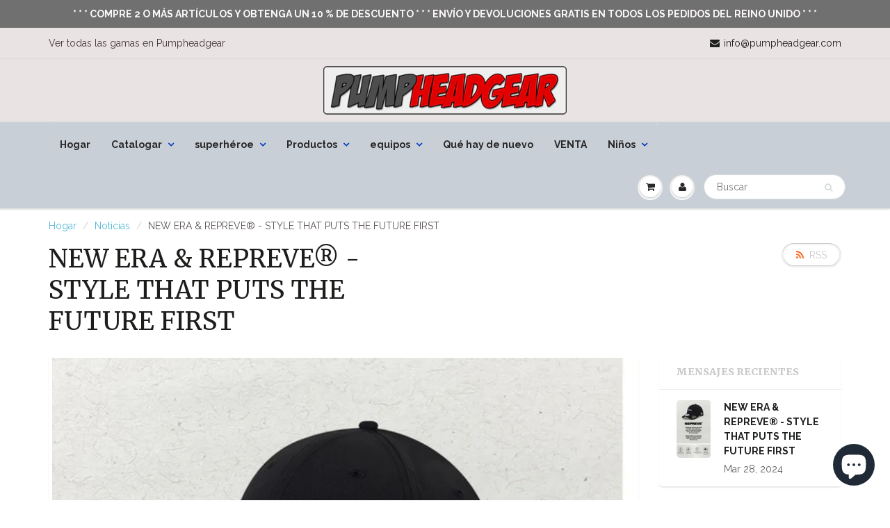

--- FILE ---
content_type: text/html; charset=utf-8
request_url: https://www.pumpheadgear.com/es/blogs/news/new-era-repreve-style-that-puts-the-future-first
body_size: 26505
content:
<!doctype html>
<html lang="en" class="noIE">
  <head>
<!-- Start of Booster Apps Seo-0.1--><title>NEW ERA &amp; REPREVE® - STYLE THAT PUTS THE FUTURE FIRST</title><meta name="description" content="A Sustainable Style Revolution: New Era and Repreve Partnership In a world where environmental consciousness is increasingly becoming a priority, the fashion industry is stepping up to the plate with innovative solutions that marry style and sustainability. One such groundbreaking collaboration is between New Era and R" />
<!-- end of Booster Apps SEO -->

   <!-- Added by AVADA Cookies Bar -->
   <script>
   window.AVADA_COOKIES_BAR = window.AVADA_COOKIES_BAR || {};
   window.AVADA_COOKIES_BAR.shopId = 'OGTkhQmibZt3oh4tucZf';
   window.AVADA_COOKIES_BAR.status = false;
   AVADA_COOKIES_BAR ={"showPrivacyPolicy":true,"theme":"basic","privacyLinkText":"Learn more","removeBranding":false,"textColor":"#1D1D1D","agreeBtnBorder":"#2C332F","desktopPosition":"bottom","messageColor":"#2C332F","customPrivacyLink":"","denyTextColor":"#2C332F","displayAfter":"5","textAvada":"rgba(29, 29, 29, 0.8)","privacyLink":"/14057728/policies/34119687","message":"This website uses cookies to make sure you get the best experience with us.","bgColor":"#FFFFFF","textFont":"Noto+Sans","displayType":"full_bar","agreeBtnTextColor":"#FFFFFF","customCss":"","agreeBtnBgColor":"#1AAC7A","shopId":"OGTkhQmibZt3oh4tucZf","advancedSetting":false,"desktopFloatCardPosition":"bottom_left","agreeButtonText":"Got it!","iconType":"default_icon","specificRegions":{"ccpa":false,"appi":false,"gdpr":false,"lgpd":false,"pipeda":false},"optionPolicyLink":"select","iconColor":"#2C332F","urlIcon":"","showOnCountry":"all","denyButtonText":"Decline","mobilePositions":"bottom","themeName":"Basic","showIcon":true,"privacyLinkColor":"#2C332F","id":"tkvhrlm9zRgqZfa0kg02"}
 </script>
   <!-- /Added by AVADA Cookies Bar -->
 

  <!-- orankl js -->
  <script type="text/javascript">
  (function e(){var e=document.createElement("script");e.type="text/javascript",e.async=true,e.src="https://www.orankl.com/javascript?store_key=c275c58e-3310-4935-81b3-06fe18348cbd";var t=document.getElementsByTagName("script")[0];t.parentNode.insertBefore(e,t)})();
  </script>
  <!-- end orankl js -->
    


    <!-- Basic page needs ================================================== -->
    <meta charset="utf-8">
    <meta name="viewport" content="width=device-width, initial-scale=1, maximum-scale=1">

    <!-- Title and description ================================================== -->
    

    

    <!-- Helpers ================================================== -->
    
  <meta property="og:type" content="article">
  <meta property="og:title" content="NEW ERA &amp; REPREVE® - STYLE THAT PUTS THE FUTURE FIRST">
  
  
  <meta property="og:image" content="http://www.pumpheadgear.com/cdn/shop/articles/new_era_repreve_partership_grande.jpg?v=1711637527">
  <meta property="og:image:secure_url" content="https://www.pumpheadgear.com/cdn/shop/articles/new_era_repreve_partership_grande.jpg?v=1711637527">
  


  <meta property="og:description" content="A Sustainable Style Revolution: New Era and Repreve Partnership In a world where environmental consciousness is increasingly becoming a priority, the fashion industry is stepping up to the plate with innovative solutions that marry style and sustainability. One such groundbreaking collaboration is between New Era and R">

  <meta property="og:url" content="https://www.pumpheadgear.com/es/blogs/news/new-era-repreve-style-that-puts-the-future-first">
  <meta property="og:site_name" content="lovemycap">



  <meta name="twitter:site" content="@pumpfootwear">

<meta name="twitter:card" content="summary">

  <meta name="twitter:title" content="NEW ERA & REPREVE® - STYLE THAT PUTS THE FUTURE FIRST">
  <meta name="twitter:description" content="A Sustainable Style Revolution: New Era and Repreve Partnership In a world where environmental consciousness is increasingly becoming a priority, the fashion industry is stepping up to the plate with innovative solutions that marry style and sustainability. One such groundbreaking collaboration is between New Era and Repreve, a partnership that is revolutionizing the headwear industry by creating products from 100% recycled materials. Let&#39;s delve into this exciting alliance and explore the environmental benefits it brings to the table. #NewEraxRepreve: Redefining Fashion Sustainability New Era, an iconic name in headwear, has joined forces with Repreve, a leader in recycled fibers, to launch a game-changing line of headwear crafted entirely from recycled materials. This partnership represents a bold step towards reducing environmental impact and promoting sustainable practices in the fashion world. From Waste to Wear: The Repreve Difference Repreve is renowned for">
  
  
  <meta property="twitter:image" content="https://www.pumpheadgear.com/cdn/shop/articles/new_era_repreve_partership_medium.jpg?v=1711637527">
  

    <link rel="canonical" href="https://www.pumpheadgear.com/es/blogs/news/new-era-repreve-style-that-puts-the-future-first">
    <meta name="viewport" content="width=device-width,initial-scale=1">
    <meta name="theme-color" content="#1e1f1f">

    
    <link rel="shortcut icon" href="//www.pumpheadgear.com/cdn/shop/t/14/assets/favicon.png?v=2726" type="image/png" />
    
    <link href="//www.pumpheadgear.com/cdn/shop/t/14/assets/apps.css?v=120476648868568815071476039735" rel="stylesheet" type="text/css" media="all" />
    <link href="//www.pumpheadgear.com/cdn/shop/t/14/assets/style.css?v=161535156543066305011697396648" rel="stylesheet" type="text/css" media="all" />
    <link href="//www.pumpheadgear.com/cdn/shop/t/14/assets/nav.scss.css?v=147492400301480721331476225506" rel="stylesheet" type="text/css" media="all" />
    
    <link rel="stylesheet" type="text/css" href="//fonts.googleapis.com/css?family=Merriweather:300,400,700,900">
    
    
    <link rel="stylesheet" type="text/css" href="//fonts.googleapis.com/css?family=Raleway:300,400,700,900">
    

    <!-- Header hook for plugins ================================================== -->
    <script>window.performance && window.performance.mark && window.performance.mark('shopify.content_for_header.start');</script><meta name="google-site-verification" content="_IzTH0cbup1CfDa19zBUdG39k9WldeH-H7hjnKOVSY4">
<meta name="google-site-verification" content="HmZCe3TLZLHoe3K5KEfWBJYf3uF-riRFXWY-9JPWtG0">
<meta id="shopify-digital-wallet" name="shopify-digital-wallet" content="/14057728/digital_wallets/dialog">
<meta name="shopify-checkout-api-token" content="3e6050c6c6fab481ca9897422fb158e3">
<meta id="in-context-paypal-metadata" data-shop-id="14057728" data-venmo-supported="false" data-environment="production" data-locale="es_ES" data-paypal-v4="true" data-currency="GBP">
<link rel="alternate" type="application/atom+xml" title="Feed" href="/es/blogs/news.atom" />
<link rel="alternate" hreflang="x-default" href="https://www.pumpheadgear.com/blogs/news/new-era-repreve-style-that-puts-the-future-first">
<link rel="alternate" hreflang="en" href="https://www.pumpheadgear.com/blogs/news/new-era-repreve-style-that-puts-the-future-first">
<link rel="alternate" hreflang="es" href="https://www.pumpheadgear.com/es/blogs/news/new-era-repreve-style-that-puts-the-future-first">
<link rel="alternate" hreflang="ja" href="https://www.pumpheadgear.com/ja/blogs/news/new-era-repreve-style-that-puts-the-future-first">
<link rel="alternate" hreflang="en-US" href="https://www.pumpheadgear.com/en-us/blogs/news/new-era-repreve-style-that-puts-the-future-first">
<link rel="alternate" hreflang="en-CH" href="https://www.pumpheadgear.com/en-ch/blogs/news/new-era-repreve-style-that-puts-the-future-first">
<script async="async" src="/checkouts/internal/preloads.js?locale=es-GB"></script>
<script id="shopify-features" type="application/json">{"accessToken":"3e6050c6c6fab481ca9897422fb158e3","betas":["rich-media-storefront-analytics"],"domain":"www.pumpheadgear.com","predictiveSearch":true,"shopId":14057728,"locale":"es"}</script>
<script>var Shopify = Shopify || {};
Shopify.shop = "lovemycap.myshopify.com";
Shopify.locale = "es";
Shopify.currency = {"active":"GBP","rate":"1.0"};
Shopify.country = "GB";
Shopify.theme = {"name":"ShowTime","id":159650439,"schema_name":null,"schema_version":null,"theme_store_id":687,"role":"main"};
Shopify.theme.handle = "null";
Shopify.theme.style = {"id":null,"handle":null};
Shopify.cdnHost = "www.pumpheadgear.com/cdn";
Shopify.routes = Shopify.routes || {};
Shopify.routes.root = "/es/";</script>
<script type="module">!function(o){(o.Shopify=o.Shopify||{}).modules=!0}(window);</script>
<script>!function(o){function n(){var o=[];function n(){o.push(Array.prototype.slice.apply(arguments))}return n.q=o,n}var t=o.Shopify=o.Shopify||{};t.loadFeatures=n(),t.autoloadFeatures=n()}(window);</script>
<script id="shop-js-analytics" type="application/json">{"pageType":"article"}</script>
<script defer="defer" async type="module" src="//www.pumpheadgear.com/cdn/shopifycloud/shop-js/modules/v2/client.init-shop-cart-sync_-aut3ZVe.es.esm.js"></script>
<script defer="defer" async type="module" src="//www.pumpheadgear.com/cdn/shopifycloud/shop-js/modules/v2/chunk.common_jR-HGkUL.esm.js"></script>
<script type="module">
  await import("//www.pumpheadgear.com/cdn/shopifycloud/shop-js/modules/v2/client.init-shop-cart-sync_-aut3ZVe.es.esm.js");
await import("//www.pumpheadgear.com/cdn/shopifycloud/shop-js/modules/v2/chunk.common_jR-HGkUL.esm.js");

  window.Shopify.SignInWithShop?.initShopCartSync?.({"fedCMEnabled":true,"windoidEnabled":true});

</script>
<script>(function() {
  var isLoaded = false;
  function asyncLoad() {
    if (isLoaded) return;
    isLoaded = true;
    var urls = ["https:\/\/chimpstatic.com\/mcjs-connected\/js\/users\/da765caf40ee876350bbd7020\/6d4d05d241247f5c86c2a22f3.js?shop=lovemycap.myshopify.com","https:\/\/chimpstatic.com\/mcjs-connected\/js\/users\/da765caf40ee876350bbd7020\/6d4d05d241247f5c86c2a22f3.js?shop=lovemycap.myshopify.com","https:\/\/chimpstatic.com\/mcjs-connected\/js\/users\/da765caf40ee876350bbd7020\/6d4d05d241247f5c86c2a22f3.js?shop=lovemycap.myshopify.com","https:\/\/chimpstatic.com\/mcjs-connected\/js\/users\/da765caf40ee876350bbd7020\/6d4d05d241247f5c86c2a22f3.js?shop=lovemycap.myshopify.com","https:\/\/chimpstatic.com\/mcjs-connected\/js\/users\/da765caf40ee876350bbd7020\/6d4d05d241247f5c86c2a22f3.js?shop=lovemycap.myshopify.com","https:\/\/chimpstatic.com\/mcjs-connected\/js\/users\/da765caf40ee876350bbd7020\/6d4d05d241247f5c86c2a22f3.js?shop=lovemycap.myshopify.com","https:\/\/chimpstatic.com\/mcjs-connected\/js\/users\/da765caf40ee876350bbd7020\/6d4d05d241247f5c86c2a22f3.js?shop=lovemycap.myshopify.com","https:\/\/chimpstatic.com\/mcjs-connected\/js\/users\/da765caf40ee876350bbd7020\/6d4d05d241247f5c86c2a22f3.js?shop=lovemycap.myshopify.com","https:\/\/ecommplugins-scripts.trustpilot.com\/v2.1\/js\/header.min.js?settings=eyJrZXkiOiJTOWRiTURNZU5SQlZiNVBvIiwicyI6InNrdSJ9\u0026shop=lovemycap.myshopify.com","https:\/\/ecommplugins-trustboxsettings.trustpilot.com\/lovemycap.myshopify.com.js?settings=1729720287251\u0026shop=lovemycap.myshopify.com","https:\/\/widget.trustpilot.com\/bootstrap\/v5\/tp.widget.sync.bootstrap.min.js?shop=lovemycap.myshopify.com","\/\/cdn.shopify.com\/proxy\/4abc913cbb475b99e5f50661c3e9d97ee3c850b4aa825e6c85ff7ce1496c05d1\/bingshoppingtool-t2app-prod.trafficmanager.net\/uet\/tracking_script?shop=lovemycap.myshopify.com\u0026sp-cache-control=cHVibGljLCBtYXgtYWdlPTkwMA","https:\/\/chimpstatic.com\/mcjs-connected\/js\/users\/da765caf40ee876350bbd7020\/a4f0e32f92d874f6b39546fc1.js?shop=lovemycap.myshopify.com"];
    for (var i = 0; i < urls.length; i++) {
      var s = document.createElement('script');
      s.type = 'text/javascript';
      s.async = true;
      s.src = urls[i];
      var x = document.getElementsByTagName('script')[0];
      x.parentNode.insertBefore(s, x);
    }
  };
  if(window.attachEvent) {
    window.attachEvent('onload', asyncLoad);
  } else {
    window.addEventListener('load', asyncLoad, false);
  }
})();</script>
<script id="__st">var __st={"a":14057728,"offset":0,"reqid":"c7a65812-157a-49f7-8fac-eeb6eb80b5f7-1769019396","pageurl":"www.pumpheadgear.com\/es\/blogs\/news\/new-era-repreve-style-that-puts-the-future-first","s":"articles-590254244085","u":"f9d44daba696","p":"article","rtyp":"article","rid":590254244085};</script>
<script>window.ShopifyPaypalV4VisibilityTracking = true;</script>
<script id="captcha-bootstrap">!function(){'use strict';const t='contact',e='account',n='new_comment',o=[[t,t],['blogs',n],['comments',n],[t,'customer']],c=[[e,'customer_login'],[e,'guest_login'],[e,'recover_customer_password'],[e,'create_customer']],r=t=>t.map((([t,e])=>`form[action*='/${t}']:not([data-nocaptcha='true']) input[name='form_type'][value='${e}']`)).join(','),a=t=>()=>t?[...document.querySelectorAll(t)].map((t=>t.form)):[];function s(){const t=[...o],e=r(t);return a(e)}const i='password',u='form_key',d=['recaptcha-v3-token','g-recaptcha-response','h-captcha-response',i],f=()=>{try{return window.sessionStorage}catch{return}},m='__shopify_v',_=t=>t.elements[u];function p(t,e,n=!1){try{const o=window.sessionStorage,c=JSON.parse(o.getItem(e)),{data:r}=function(t){const{data:e,action:n}=t;return t[m]||n?{data:e,action:n}:{data:t,action:n}}(c);for(const[e,n]of Object.entries(r))t.elements[e]&&(t.elements[e].value=n);n&&o.removeItem(e)}catch(o){console.error('form repopulation failed',{error:o})}}const l='form_type',E='cptcha';function T(t){t.dataset[E]=!0}const w=window,h=w.document,L='Shopify',v='ce_forms',y='captcha';let A=!1;((t,e)=>{const n=(g='f06e6c50-85a8-45c8-87d0-21a2b65856fe',I='https://cdn.shopify.com/shopifycloud/storefront-forms-hcaptcha/ce_storefront_forms_captcha_hcaptcha.v1.5.2.iife.js',D={infoText:'Protegido por hCaptcha',privacyText:'Privacidad',termsText:'Términos'},(t,e,n)=>{const o=w[L][v],c=o.bindForm;if(c)return c(t,g,e,D).then(n);var r;o.q.push([[t,g,e,D],n]),r=I,A||(h.body.append(Object.assign(h.createElement('script'),{id:'captcha-provider',async:!0,src:r})),A=!0)});var g,I,D;w[L]=w[L]||{},w[L][v]=w[L][v]||{},w[L][v].q=[],w[L][y]=w[L][y]||{},w[L][y].protect=function(t,e){n(t,void 0,e),T(t)},Object.freeze(w[L][y]),function(t,e,n,w,h,L){const[v,y,A,g]=function(t,e,n){const i=e?o:[],u=t?c:[],d=[...i,...u],f=r(d),m=r(i),_=r(d.filter((([t,e])=>n.includes(e))));return[a(f),a(m),a(_),s()]}(w,h,L),I=t=>{const e=t.target;return e instanceof HTMLFormElement?e:e&&e.form},D=t=>v().includes(t);t.addEventListener('submit',(t=>{const e=I(t);if(!e)return;const n=D(e)&&!e.dataset.hcaptchaBound&&!e.dataset.recaptchaBound,o=_(e),c=g().includes(e)&&(!o||!o.value);(n||c)&&t.preventDefault(),c&&!n&&(function(t){try{if(!f())return;!function(t){const e=f();if(!e)return;const n=_(t);if(!n)return;const o=n.value;o&&e.removeItem(o)}(t);const e=Array.from(Array(32),(()=>Math.random().toString(36)[2])).join('');!function(t,e){_(t)||t.append(Object.assign(document.createElement('input'),{type:'hidden',name:u})),t.elements[u].value=e}(t,e),function(t,e){const n=f();if(!n)return;const o=[...t.querySelectorAll(`input[type='${i}']`)].map((({name:t})=>t)),c=[...d,...o],r={};for(const[a,s]of new FormData(t).entries())c.includes(a)||(r[a]=s);n.setItem(e,JSON.stringify({[m]:1,action:t.action,data:r}))}(t,e)}catch(e){console.error('failed to persist form',e)}}(e),e.submit())}));const S=(t,e)=>{t&&!t.dataset[E]&&(n(t,e.some((e=>e===t))),T(t))};for(const o of['focusin','change'])t.addEventListener(o,(t=>{const e=I(t);D(e)&&S(e,y())}));const B=e.get('form_key'),M=e.get(l),P=B&&M;t.addEventListener('DOMContentLoaded',(()=>{const t=y();if(P)for(const e of t)e.elements[l].value===M&&p(e,B);[...new Set([...A(),...v().filter((t=>'true'===t.dataset.shopifyCaptcha))])].forEach((e=>S(e,t)))}))}(h,new URLSearchParams(w.location.search),n,t,e,['guest_login'])})(!0,!0)}();</script>
<script integrity="sha256-4kQ18oKyAcykRKYeNunJcIwy7WH5gtpwJnB7kiuLZ1E=" data-source-attribution="shopify.loadfeatures" defer="defer" src="//www.pumpheadgear.com/cdn/shopifycloud/storefront/assets/storefront/load_feature-a0a9edcb.js" crossorigin="anonymous"></script>
<script data-source-attribution="shopify.dynamic_checkout.dynamic.init">var Shopify=Shopify||{};Shopify.PaymentButton=Shopify.PaymentButton||{isStorefrontPortableWallets:!0,init:function(){window.Shopify.PaymentButton.init=function(){};var t=document.createElement("script");t.src="https://www.pumpheadgear.com/cdn/shopifycloud/portable-wallets/latest/portable-wallets.es.js",t.type="module",document.head.appendChild(t)}};
</script>
<script data-source-attribution="shopify.dynamic_checkout.buyer_consent">
  function portableWalletsHideBuyerConsent(e){var t=document.getElementById("shopify-buyer-consent"),n=document.getElementById("shopify-subscription-policy-button");t&&n&&(t.classList.add("hidden"),t.setAttribute("aria-hidden","true"),n.removeEventListener("click",e))}function portableWalletsShowBuyerConsent(e){var t=document.getElementById("shopify-buyer-consent"),n=document.getElementById("shopify-subscription-policy-button");t&&n&&(t.classList.remove("hidden"),t.removeAttribute("aria-hidden"),n.addEventListener("click",e))}window.Shopify?.PaymentButton&&(window.Shopify.PaymentButton.hideBuyerConsent=portableWalletsHideBuyerConsent,window.Shopify.PaymentButton.showBuyerConsent=portableWalletsShowBuyerConsent);
</script>
<script data-source-attribution="shopify.dynamic_checkout.cart.bootstrap">document.addEventListener("DOMContentLoaded",(function(){function t(){return document.querySelector("shopify-accelerated-checkout-cart, shopify-accelerated-checkout")}if(t())Shopify.PaymentButton.init();else{new MutationObserver((function(e,n){t()&&(Shopify.PaymentButton.init(),n.disconnect())})).observe(document.body,{childList:!0,subtree:!0})}}));
</script>
<link id="shopify-accelerated-checkout-styles" rel="stylesheet" media="screen" href="https://www.pumpheadgear.com/cdn/shopifycloud/portable-wallets/latest/accelerated-checkout-backwards-compat.css" crossorigin="anonymous">
<style id="shopify-accelerated-checkout-cart">
        #shopify-buyer-consent {
  margin-top: 1em;
  display: inline-block;
  width: 100%;
}

#shopify-buyer-consent.hidden {
  display: none;
}

#shopify-subscription-policy-button {
  background: none;
  border: none;
  padding: 0;
  text-decoration: underline;
  font-size: inherit;
  cursor: pointer;
}

#shopify-subscription-policy-button::before {
  box-shadow: none;
}

      </style>

<script>window.performance && window.performance.mark && window.performance.mark('shopify.content_for_header.end');</script>

    <!--[if lt IE 9]>
    <script src="//html5shiv.googlecode.com/svn/trunk/html5.js" type="text/javascript"></script>
    <![endif]-->

    

    <script src="//www.pumpheadgear.com/cdn/shop/t/14/assets/jquery.js?v=105778841822381192391476039729" type="text/javascript"></script>
    

    <!-- Theme Global App JS ================================================== -->
    <script>
      var app = app || {
        data:{
          template:"article",
          money_format: "£{{amount}}"
        }
      }
    </script>

  <script type="text/javascript">
  //BOOSTER APPS COMMON JS CODE
  window.BoosterApps = window.BoosterApps || {};
  window.BoosterApps.common = window.BoosterApps.common || {};
  window.BoosterApps.common.shop = {
    permanent_domain: 'lovemycap.myshopify.com',
    currency: "GBP",
    money_format: "£{{amount}}",
    id: 14057728
  };
  

  window.BoosterApps.common.template = 'article';
  window.BoosterApps.common.cart = {};
  window.BoosterApps.common.vapid_public_key = "BO5RJ2FA8w6MW2Qt1_MKSFtoVpVjUMLYkHb2arb7zZxEaYGTMuLvmZGabSHj8q0EwlzLWBAcAU_0z-z9Xps8kF8=";
  window.BoosterApps.global_config = {"asset_urls":{"loy":{"init_js":"https:\/\/cdn.shopify.com\/s\/files\/1\/0194\/1736\/6592\/t\/1\/assets\/ba_loy_init.js?v=1658190705","widget_js":"https:\/\/cdn.shopify.com\/s\/files\/1\/0194\/1736\/6592\/t\/1\/assets\/ba_loy_widget.js?v=1658190708","widget_css":"https:\/\/cdn.shopify.com\/s\/files\/1\/0194\/1736\/6592\/t\/1\/assets\/ba_loy_widget.css?v=1630424861","page_init_js":"https:\/\/cdn.shopify.com\/s\/files\/1\/0194\/1736\/6592\/t\/1\/assets\/ba_loy_page_init.js?v=1658190711","page_widget_js":"https:\/\/cdn.shopify.com\/s\/files\/1\/0194\/1736\/6592\/t\/1\/assets\/ba_loy_page_widget.js?v=1658190714","page_widget_css":"https:\/\/cdn.shopify.com\/s\/files\/1\/0194\/1736\/6592\/t\/1\/assets\/ba_loy_page.css?v=1651010375","page_preview_js":"\/assets\/msg\/loy_page_preview.js"},"rev":{"init_js":"https:\/\/cdn.shopify.com\/s\/files\/1\/0194\/1736\/6592\/t\/1\/assets\/ba_rev_init.js?v=1658336081","widget_js":"https:\/\/cdn.shopify.com\/s\/files\/1\/0194\/1736\/6592\/t\/1\/assets\/ba_rev_widget.js?v=1658337314","modal_js":"https:\/\/cdn.shopify.com\/s\/files\/1\/0194\/1736\/6592\/t\/1\/assets\/ba_rev_modal.js?v=1658336086","widget_css":"https:\/\/cdn.shopify.com\/s\/files\/1\/0194\/1736\/6592\/t\/1\/assets\/ba_rev_widget.css?v=1658336090","modal_css":"https:\/\/cdn.shopify.com\/s\/files\/1\/0194\/1736\/6592\/t\/1\/assets\/ba_rev_modal.css?v=1658336088"},"pu":{"init_js":"https:\/\/cdn.shopify.com\/s\/files\/1\/0194\/1736\/6592\/t\/1\/assets\/ba_pu_init.js?v=1635877170"},"bis":{"init_js":"https:\/\/cdn.shopify.com\/s\/files\/1\/0194\/1736\/6592\/t\/1\/assets\/ba_bis_init.js?v=1633795418","modal_js":"https:\/\/cdn.shopify.com\/s\/files\/1\/0194\/1736\/6592\/t\/1\/assets\/ba_bis_modal.js?v=1633795421","modal_css":"https:\/\/cdn.shopify.com\/s\/files\/1\/0194\/1736\/6592\/t\/1\/assets\/ba_bis_modal.css?v=1620346071"},"widgets":{"init_js":"https:\/\/cdn.shopify.com\/s\/files\/1\/0194\/1736\/6592\/t\/1\/assets\/ba_widget_init.js?v=1654723617","modal_js":"https:\/\/cdn.shopify.com\/s\/files\/1\/0194\/1736\/6592\/t\/1\/assets\/ba_widget_modal.js?v=1654723620","modal_css":"https:\/\/cdn.shopify.com\/s\/files\/1\/0194\/1736\/6592\/t\/1\/assets\/ba_widget_modal.css?v=1654723622"},"forms":{"init_js":"https:\/\/cdn.shopify.com\/s\/files\/1\/0194\/1736\/6592\/t\/1\/assets\/ba_forms_init.js?v=1658190717","widget_js":"https:\/\/cdn.shopify.com\/s\/files\/1\/0194\/1736\/6592\/t\/1\/assets\/ba_forms_widget.js?v=1658190719","forms_css":"https:\/\/cdn.shopify.com\/s\/files\/1\/0194\/1736\/6592\/t\/1\/assets\/ba_forms.css?v=1654711758"},"global":{"helper_js":"https:\/\/cdn.shopify.com\/s\/files\/1\/0194\/1736\/6592\/t\/1\/assets\/ba_tracking.js?v=1637601969"}},"proxy_paths":{"pu":"\/apps\/ba_fb_app","app_metrics":"\/apps\/ba_fb_app\/app_metrics","push_subscription":"\/apps\/ba_fb_app\/push"},"aat":["seo","pu"],"pv":false,"sts":false,"bam":false,"base_money_format":"£{{amount}}"};



    window.BoosterApps.pu_config = {"push_prompt_cover_enabled":false,"push_prompt_cover_title":"One small step","push_prompt_cover_message":"Allow your browser to receive notifications","subscription_plan_exceeded_limits":false};

    window.BoosterApps.widgets_config = {"id":28610,"active":false,"frequency_limit_amount":2,"frequency_limit_time_unit":"days","background_image":{"position":"none","widget_background_preview_url":""},"initial_state":{"body":"Sign up and unlock your instant discount","title":"Get 10% off your order","cta_text":"Claim Discount","show_email":"true","action_text":"Saving...","footer_text":"You are signing up to receive communication via email and can unsubscribe at any time.","dismiss_text":"No thanks","email_placeholder":"Email Address","phone_placeholder":"Phone Number","show_phone_number":"false"},"success_state":{"body":"Thanks for subscribing. Copy your discount code and apply to your next order.","title":"Discount Unlocked 🎉","cta_text":"Continue shopping","cta_action":"dismiss","redirect_url":"","open_url_new_tab":"false"},"closed_state":{"action":"close_widget","font_size":"20","action_text":"GET 10% OFF","display_offset":"300","display_position":"left"},"error_state":{"submit_error":"Sorry, please try again later","invalid_email":"Please enter valid email address!","error_subscribing":"Error subscribing, try again later","already_registered":"You have already registered","invalid_phone_number":"Please enter valid phone number!"},"trigger":{"action":"on_timer","delay_in_seconds":"0"},"colors":{"link_color":"#4FC3F7","sticky_bar_bg":"#C62828","cta_font_color":"#fff","body_font_color":"#000","sticky_bar_text":"#fff","background_color":"#fff","error_text_color":"#ff2626","title_font_color":"#000","footer_font_color":"#bbb","dismiss_font_color":"#bbb","cta_background_color":"#000","sticky_coupon_bar_bg":"#286ef8","error_text_background":"","sticky_coupon_bar_text":"#fff"},"sticky_coupon_bar":{"enabled":"false","message":"Don't forget to use your code"},"display_style":{"font":"Arial","size":"regular","align":"center"},"dismissable":true,"has_background":false,"opt_in_channels":["email"],"rules":[],"widget_css":".powered_by_rivo{\n  display: block;\n}\n.ba_widget_main_design {\n  background: #fff;\n}\n.ba_widget_content{text-align: center}\n.ba_widget_parent{\n  font-family: Arial;\n}\n.ba_widget_parent.background{\n}\n.ba_widget_left_content{\n}\n.ba_widget_right_content{\n}\n#ba_widget_cta_button:disabled{\n  background: #000cc;\n}\n#ba_widget_cta_button{\n  background: #000;\n  color: #fff;\n}\n#ba_widget_cta_button:after {\n  background: #000e0;\n}\n.ba_initial_state_title, .ba_success_state_title{\n  color: #000;\n}\n.ba_initial_state_body, .ba_success_state_body{\n  color: #000;\n}\n.ba_initial_state_dismiss_text{\n  color: #bbb;\n}\n.ba_initial_state_footer_text, .ba_initial_state_sms_agreement{\n  color: #bbb;\n}\n.ba_widget_error{\n  color: #ff2626;\n  background: ;\n}\n.ba_link_color{\n  color: #4FC3F7;\n}\n","custom_css":null,"logo":null};


  

</script>


<script type="text/javascript">
  !function(e){var t={};function r(n){if(t[n])return t[n].exports;var o=t[n]={i:n,l:!1,exports:{}};return e[n].call(o.exports,o,o.exports,r),o.l=!0,o.exports}r.m=e,r.c=t,r.d=function(e,t,n){r.o(e,t)||Object.defineProperty(e,t,{enumerable:!0,get:n})},r.r=function(e){"undefined"!==typeof Symbol&&Symbol.toStringTag&&Object.defineProperty(e,Symbol.toStringTag,{value:"Module"}),Object.defineProperty(e,"__esModule",{value:!0})},r.t=function(e,t){if(1&t&&(e=r(e)),8&t)return e;if(4&t&&"object"===typeof e&&e&&e.__esModule)return e;var n=Object.create(null);if(r.r(n),Object.defineProperty(n,"default",{enumerable:!0,value:e}),2&t&&"string"!=typeof e)for(var o in e)r.d(n,o,function(t){return e[t]}.bind(null,o));return n},r.n=function(e){var t=e&&e.__esModule?function(){return e.default}:function(){return e};return r.d(t,"a",t),t},r.o=function(e,t){return Object.prototype.hasOwnProperty.call(e,t)},r.p="https://recover.rivo.io/packs/",r(r.s=85)}({85:function(e,t){}});
//# sourceMappingURL=application-cf961b267d7b9e6a50fc.js.map

  //Global snippet for Booster Apps
  //this is updated automatically - do not edit manually.

  function loadScript(src, defer, done) {
    var js = document.createElement('script');
    js.src = src;
    js.defer = defer;
    js.onload = function(){done();};
    js.onerror = function(){
      done(new Error('Failed to load script ' + src));
    };
    document.head.appendChild(js);
  }

  function browserSupportsAllFeatures() {
    return window.Promise && window.fetch && window.Symbol;
  }

  if (browserSupportsAllFeatures()) {
    main();
  } else {
    loadScript('https://polyfill-fastly.net/v3/polyfill.min.js?features=Promise,fetch', true, main);
  }

  function loadAppScripts(){



      loadScript(window.BoosterApps.global_config.asset_urls.pu.init_js, true, function(){});

      loadScript(window.BoosterApps.global_config.asset_urls.widgets.init_js, true, function(){});
  }

  function main(err) {
    //isolate the scope
    loadScript(window.BoosterApps.global_config.asset_urls.global.helper_js, false, loadAppScripts);
  }
</script>

<!-- BEGIN app block: shopify://apps/klaviyo-email-marketing-sms/blocks/klaviyo-onsite-embed/2632fe16-c075-4321-a88b-50b567f42507 -->












  <script async src="https://static.klaviyo.com/onsite/js/TkSfBD/klaviyo.js?company_id=TkSfBD"></script>
  <script>!function(){if(!window.klaviyo){window._klOnsite=window._klOnsite||[];try{window.klaviyo=new Proxy({},{get:function(n,i){return"push"===i?function(){var n;(n=window._klOnsite).push.apply(n,arguments)}:function(){for(var n=arguments.length,o=new Array(n),w=0;w<n;w++)o[w]=arguments[w];var t="function"==typeof o[o.length-1]?o.pop():void 0,e=new Promise((function(n){window._klOnsite.push([i].concat(o,[function(i){t&&t(i),n(i)}]))}));return e}}})}catch(n){window.klaviyo=window.klaviyo||[],window.klaviyo.push=function(){var n;(n=window._klOnsite).push.apply(n,arguments)}}}}();</script>

  




  <script>
    window.klaviyoReviewsProductDesignMode = false
  </script>







<!-- END app block --><!-- BEGIN app block: shopify://apps/tinycookie/blocks/cookie-embed/b65baef5-7248-4353-8fd9-b676240311dc --><script id="tiny-cookie-data" type="application/json">{"translations":{"language":"default","boxTitle":"We respect your privacy!","boxDescription":"By clicking “Accept all”, you agree that our website can store cookies on your device and disclose information in accordance with our Cookie Policy.","acceptButtonText":"Accept all","acceptRequiredButtonText":"Accept required only","preferencesButtonText":"Manage preferences","privacyPolicy":"Privacy policy","termsConditions":"Terms & Conditions","preferencesTitle":"Cookie consent preferences","preferencesDisclaimerTitle":"Cookie Usage","preferencesDisclaimerDescription":"Our website uses cookies to enhance your browsing experience. These cookies don't directly identify you but personalize your visit. You can manage your preferences, although blocking some cookies may impact the site's services.","necessaryCookiesTitle":"Strictly required cookies","necessaryCookiesDescription":"These cookies are crucial for site function and cannot be blocked. Blocking them might affect how our site works.","functionalityCookiesTitle":"Functionality cookies","functionalityCookiesDescription":"These cookies add extra features and personalization to our site. They're set by us or third-party providers. Not allowing these may affect certain services' functionality.","analyticsCookiesTitle":"Analytics cookies","analyticsCookiesDescription":"These cookies track visitor traffic and sources, gathering data to understand popular products and actions.","marketingCookiesTitle":"Marketing cookies","marketingCookiesDescription":"Marketing and advertising partners set these cookies to create your interest profile for showing relevant ads later. Disabling them means no targeted ads based on your interests.","preferencesAcceptButtonText":"Accept all","preferencesAcceptRequiredButtonText":"Accept required only","savePreferencesText":"Save preferences","privacyPolicyUrl":"https://www.pumpheadgear.com/policies/privacy-policy","termsAndConditionsUrl":"https://www.pumpheadgear.com/policies/terms-of-service","badgeTitle":"Cookie settings"},"preferencesSettings":{"backgroundColor":"#ffffff","titleColor":"#000000","titleSize":18,"titleWeight":500,"titlePaddingTop":15,"titlePaddingRight":15,"titlePaddingBottom":15,"titlePaddingLeft":15,"preferencesContentPaddingTop":15,"preferencesContentPaddingRight":15,"preferencesContentPaddingBottom":25,"preferencesContentPaddingLeft":15,"infoTitleColor":"#000000","infoTitleSize":16,"infoTitleWeight":500,"infoDescriptionColor":"#000000","infoDescriptionSize":14,"infoDescriptionWeight":300,"infoPaddingTop":0,"infoPaddingRight":0,"infoPaddingBottom":15,"infoPaddingLeft":0,"categoryTitleColor":"#000000","categoryTitleSize":16,"categoryTitleWeight":500,"categoryTitlePaddingTop":10,"categoryTitlePaddingRight":15,"categoryTitlePaddingBottom":10,"categoryTitlePaddingLeft":15,"categoryContentColor":"#000000","categoryContentSize":14,"categoryContentWeight":300,"categoryContentPaddingTop":10,"categoryContentPaddingRight":15,"categoryContentPaddingBottom":10,"categoryContentPaddingLeft":15,"categoryBoxBorderColor":"#eeeeee","categoryBoxRadius":5,"buttonSize":14,"buttonWeight":500,"buttonPaddingTop":12,"buttonPaddingRight":16,"buttonPaddingBottom":12,"buttonPaddingLeft":16,"buttonBorderRadius":5,"buttonSpacing":10,"acceptButtonBackground":"#30363c","acceptButtonColor":"#ffffff","rejectButtonBackground":"#eaeff2","rejectButtonColor":"#000000","saveButtonBackground":"#eaeff2","saveButtonColor":"#000000"},"boxSettings":{"fontFamily":"inter","backgroundColor":"#ffffff","showBackdrop":0,"backdropOpacity":30,"titleColor":"#000000","titleSize":16,"titleWeight":500,"descriptionColor":"#000000","descriptionSize":14,"descriptionWeight":300,"contentPaddingTop":0,"contentPaddingRight":0,"contentPaddingBottom":20,"contentPaddingLeft":0,"buttonSize":14,"buttonWeight":500,"buttonPaddingTop":0,"buttonPaddingRight":0,"buttonPaddingBottom":0,"buttonPaddingLeft":0,"buttonBorderRadius":5,"buttonSpacing":10,"acceptButtonBackground":"#30363c","acceptButtonColor":"#ffffff","rejectButtonBackground":"#eaeff2","rejectButtonColor":"#000000","preferencesButtonBackground":"#eaeff2","preferencesButtonColor":"#000000","closeButtonColor":"#2d4156","legalBackground":"#eaeff2","legalColor":"#000000","legalSize":14,"legalWeight":400,"legalPaddingTop":10,"legalPaddingRight":15,"legalPaddingBottom":10,"legalPaddingLeft":15},"cookieCategories":{"functionality":"_gid,__cfduid","analytics":"_s,_shopify_d,_shopify_fs,_shopify_s,_shopify_sa_t,_shopify_sa_p,_shopify_y,_y,_shopify_evids,_ga,_gat,__atuvc,__atuvs,__utma,customer_auth_provider,customer_auth_session_created_at,_orig_referrer,_landing_page","marketing":"_gads,IDE,GPS,PREF,BizoID,_fbp,_fbc,__adroll,__adroll_v4,__adroll_fpc,__ar_v4,kla_id","required":"_ab,_secure_session_id,cart,cart_sig,cart_ts,cart_ver,cart_currency,checkout_token,Secure_customer_sig,storefront_digest,_shopify_m,_shopify_tm,_shopify_tw,_tracking_consent,tracked_start_checkout,identity_state,identity_customer_account_number,_customer_account_shop_sessions,_secure_account_session_id,_shopify_country,_storefront_u,_cmp_a,c,checkout,customer_account_locale,dynamic_checkout_shown_on_cart,hide_shopify_pay_for_checkout,shopify_pay,shopify_pay_redirect,shop_pay_accelerated,keep_alive,source_name,master_device_id,previous_step,discount_code,remember_me,checkout_session_lookup,checkout_prefill,checkout_queue_token,checkout_queue_checkout_token,checkout_worker_session,checkout_session_token,cookietest,order,identity-state,card_update_verification_id,customer_account_new_login,customer_account_preview,customer_payment_method,customer_shop_pay_agreement,pay_update_intent_id,localization,profile_preview_token,login_with_shop_finalize,preview_theme,shopify-editor-unconfirmed-settings,wpm-test-cookie"},"generalSettings":{"showAnalytics":1,"showMarketing":1,"showFunctionality":1,"boxDesign":"box","boxPosition":"bottom-left","showReject":1,"showPreferences":0,"categoriesChecked":0,"showPrivacyPolicy":1,"showTermsAndConditions":1,"privacyPolicyUrl":"https://www.pumpheadgear.com/policies/privacy-policy","termsAndConditionsUrl":"https://www.pumpheadgear.com/policies/terms-of-service","showCloseButton":0,"closeButtonBehaviour":"close_banner","consentModeActive":0,"pixelModeActive":0,"removeCookies":0},"translatedLanguages":[],"registerConsent":false,"loadedGlobally":true,"geoLocation":{"europe":1,"usa":1,"brazil":1,"canada":1,"albertaBritishColumbia":1,"japan":1,"thailand":1,"switzerland":1},"badgeSettings":{"active":0,"position":"bottom_left","backgroundColor":"#FFFFFF","iconColor":"#FF974F","titleColor":"#000000","svgImage":"<svg width=\"35\" height=\"35\" viewBox=\"0 0 35 35\" fill=\"none\" xmlns=\"http://www.w3.org/2000/svg\"> <path d=\"M34.3019 16.1522C32.0507 15.3437 30.666 13.0527 30.84 11.2436C30.84 10.9461 30.6617 10.6697 30.4364 10.4745C30.2111 10.2802 29.8617 10.1962 29.5692 10.2432C26.1386 10.7465 22.9972 8.23671 22.6859 4.7087C22.6579 4.39028 22.4837 4.10385 22.2133 3.93261C21.944 3.7624 21.6085 3.72535 21.3111 3.8365C18.5303 4.85485 15.9028 3.01353 14.8544 0.614257C14.6581 0.165616 14.1715 -0.0817072 13.6918 0.0244546C5.79815 1.78586 0 9.4101 0 17.5001C0 27.112 7.88796 35 17.4999 35C27.1119 35 34.9999 27.112 34.9999 17.5001C34.9714 16.8893 34.9671 16.3905 34.3019 16.1522ZM7.1948 18.6026C6.62851 18.6026 6.16941 18.1435 6.16941 17.5772C6.16941 17.0108 6.62851 16.5518 7.1948 16.5518C7.76109 16.5518 8.22019 17.0108 8.22019 17.5772C8.22019 18.1435 7.76102 18.6026 7.1948 18.6026ZM11.3476 26.7285C9.65135 26.7285 8.27146 25.3486 8.27146 23.6524C8.27146 21.9561 9.65135 20.5762 11.3476 20.5762C13.0439 20.5762 14.4238 21.9561 14.4238 23.6524C14.4238 25.3486 13.0439 26.7285 11.3476 26.7285ZM12.373 14.4239C11.2425 14.4239 10.3222 13.5036 10.3222 12.3731C10.3222 11.2426 11.2425 10.3223 12.373 10.3223C13.5035 10.3223 14.4238 11.2426 14.4238 12.3731C14.4238 13.5036 13.5035 14.4239 12.373 14.4239ZM20.5761 28.7793C19.4456 28.7793 18.5253 27.8591 18.5253 26.7285C18.5253 25.598 19.4456 24.6778 20.5761 24.6778C21.7066 24.6778 22.6269 25.598 22.6269 26.7285C22.6269 27.8591 21.7066 28.7793 20.5761 28.7793ZM21.6015 20.5762C19.9052 20.5762 18.5253 19.1963 18.5253 17.5001C18.5253 15.8038 19.9052 14.4239 21.6015 14.4239C23.2978 14.4239 24.6776 15.8038 24.6776 17.5001C24.6776 19.1963 23.2978 20.5762 21.6015 20.5762ZM27.7025 22.7042C27.1363 22.7042 26.6772 22.2451 26.6772 21.6788C26.6772 21.1124 27.1363 20.6534 27.7025 20.6534C28.2688 20.6534 28.7279 21.1124 28.7279 21.6788C28.7279 22.2451 28.2688 22.7042 27.7025 22.7042Z\" fill=\"#FF974F\"/> </svg>","openType":"preferences","cornerPadding":15}}</script>
<style>
    

    

    
</style>


<!-- END app block --><script src="https://cdn.shopify.com/extensions/e8878072-2f6b-4e89-8082-94b04320908d/inbox-1254/assets/inbox-chat-loader.js" type="text/javascript" defer="defer"></script>
<script src="https://cdn.shopify.com/extensions/0199f9c3-f0d7-7051-a9db-66294e3ed5c4/tinycookie-prod-125/assets/tiny-cookie.min.js" type="text/javascript" defer="defer"></script>
<link href="https://cdn.shopify.com/extensions/0199f9c3-f0d7-7051-a9db-66294e3ed5c4/tinycookie-prod-125/assets/tiny-cookie.min.css" rel="stylesheet" type="text/css" media="all">
<link href="https://monorail-edge.shopifysvc.com" rel="dns-prefetch">
<script>(function(){if ("sendBeacon" in navigator && "performance" in window) {try {var session_token_from_headers = performance.getEntriesByType('navigation')[0].serverTiming.find(x => x.name == '_s').description;} catch {var session_token_from_headers = undefined;}var session_cookie_matches = document.cookie.match(/_shopify_s=([^;]*)/);var session_token_from_cookie = session_cookie_matches && session_cookie_matches.length === 2 ? session_cookie_matches[1] : "";var session_token = session_token_from_headers || session_token_from_cookie || "";function handle_abandonment_event(e) {var entries = performance.getEntries().filter(function(entry) {return /monorail-edge.shopifysvc.com/.test(entry.name);});if (!window.abandonment_tracked && entries.length === 0) {window.abandonment_tracked = true;var currentMs = Date.now();var navigation_start = performance.timing.navigationStart;var payload = {shop_id: 14057728,url: window.location.href,navigation_start,duration: currentMs - navigation_start,session_token,page_type: "article"};window.navigator.sendBeacon("https://monorail-edge.shopifysvc.com/v1/produce", JSON.stringify({schema_id: "online_store_buyer_site_abandonment/1.1",payload: payload,metadata: {event_created_at_ms: currentMs,event_sent_at_ms: currentMs}}));}}window.addEventListener('pagehide', handle_abandonment_event);}}());</script>
<script id="web-pixels-manager-setup">(function e(e,d,r,n,o){if(void 0===o&&(o={}),!Boolean(null===(a=null===(i=window.Shopify)||void 0===i?void 0:i.analytics)||void 0===a?void 0:a.replayQueue)){var i,a;window.Shopify=window.Shopify||{};var t=window.Shopify;t.analytics=t.analytics||{};var s=t.analytics;s.replayQueue=[],s.publish=function(e,d,r){return s.replayQueue.push([e,d,r]),!0};try{self.performance.mark("wpm:start")}catch(e){}var l=function(){var e={modern:/Edge?\/(1{2}[4-9]|1[2-9]\d|[2-9]\d{2}|\d{4,})\.\d+(\.\d+|)|Firefox\/(1{2}[4-9]|1[2-9]\d|[2-9]\d{2}|\d{4,})\.\d+(\.\d+|)|Chrom(ium|e)\/(9{2}|\d{3,})\.\d+(\.\d+|)|(Maci|X1{2}).+ Version\/(15\.\d+|(1[6-9]|[2-9]\d|\d{3,})\.\d+)([,.]\d+|)( \(\w+\)|)( Mobile\/\w+|) Safari\/|Chrome.+OPR\/(9{2}|\d{3,})\.\d+\.\d+|(CPU[ +]OS|iPhone[ +]OS|CPU[ +]iPhone|CPU IPhone OS|CPU iPad OS)[ +]+(15[._]\d+|(1[6-9]|[2-9]\d|\d{3,})[._]\d+)([._]\d+|)|Android:?[ /-](13[3-9]|1[4-9]\d|[2-9]\d{2}|\d{4,})(\.\d+|)(\.\d+|)|Android.+Firefox\/(13[5-9]|1[4-9]\d|[2-9]\d{2}|\d{4,})\.\d+(\.\d+|)|Android.+Chrom(ium|e)\/(13[3-9]|1[4-9]\d|[2-9]\d{2}|\d{4,})\.\d+(\.\d+|)|SamsungBrowser\/([2-9]\d|\d{3,})\.\d+/,legacy:/Edge?\/(1[6-9]|[2-9]\d|\d{3,})\.\d+(\.\d+|)|Firefox\/(5[4-9]|[6-9]\d|\d{3,})\.\d+(\.\d+|)|Chrom(ium|e)\/(5[1-9]|[6-9]\d|\d{3,})\.\d+(\.\d+|)([\d.]+$|.*Safari\/(?![\d.]+ Edge\/[\d.]+$))|(Maci|X1{2}).+ Version\/(10\.\d+|(1[1-9]|[2-9]\d|\d{3,})\.\d+)([,.]\d+|)( \(\w+\)|)( Mobile\/\w+|) Safari\/|Chrome.+OPR\/(3[89]|[4-9]\d|\d{3,})\.\d+\.\d+|(CPU[ +]OS|iPhone[ +]OS|CPU[ +]iPhone|CPU IPhone OS|CPU iPad OS)[ +]+(10[._]\d+|(1[1-9]|[2-9]\d|\d{3,})[._]\d+)([._]\d+|)|Android:?[ /-](13[3-9]|1[4-9]\d|[2-9]\d{2}|\d{4,})(\.\d+|)(\.\d+|)|Mobile Safari.+OPR\/([89]\d|\d{3,})\.\d+\.\d+|Android.+Firefox\/(13[5-9]|1[4-9]\d|[2-9]\d{2}|\d{4,})\.\d+(\.\d+|)|Android.+Chrom(ium|e)\/(13[3-9]|1[4-9]\d|[2-9]\d{2}|\d{4,})\.\d+(\.\d+|)|Android.+(UC? ?Browser|UCWEB|U3)[ /]?(15\.([5-9]|\d{2,})|(1[6-9]|[2-9]\d|\d{3,})\.\d+)\.\d+|SamsungBrowser\/(5\.\d+|([6-9]|\d{2,})\.\d+)|Android.+MQ{2}Browser\/(14(\.(9|\d{2,})|)|(1[5-9]|[2-9]\d|\d{3,})(\.\d+|))(\.\d+|)|K[Aa][Ii]OS\/(3\.\d+|([4-9]|\d{2,})\.\d+)(\.\d+|)/},d=e.modern,r=e.legacy,n=navigator.userAgent;return n.match(d)?"modern":n.match(r)?"legacy":"unknown"}(),u="modern"===l?"modern":"legacy",c=(null!=n?n:{modern:"",legacy:""})[u],f=function(e){return[e.baseUrl,"/wpm","/b",e.hashVersion,"modern"===e.buildTarget?"m":"l",".js"].join("")}({baseUrl:d,hashVersion:r,buildTarget:u}),m=function(e){var d=e.version,r=e.bundleTarget,n=e.surface,o=e.pageUrl,i=e.monorailEndpoint;return{emit:function(e){var a=e.status,t=e.errorMsg,s=(new Date).getTime(),l=JSON.stringify({metadata:{event_sent_at_ms:s},events:[{schema_id:"web_pixels_manager_load/3.1",payload:{version:d,bundle_target:r,page_url:o,status:a,surface:n,error_msg:t},metadata:{event_created_at_ms:s}}]});if(!i)return console&&console.warn&&console.warn("[Web Pixels Manager] No Monorail endpoint provided, skipping logging."),!1;try{return self.navigator.sendBeacon.bind(self.navigator)(i,l)}catch(e){}var u=new XMLHttpRequest;try{return u.open("POST",i,!0),u.setRequestHeader("Content-Type","text/plain"),u.send(l),!0}catch(e){return console&&console.warn&&console.warn("[Web Pixels Manager] Got an unhandled error while logging to Monorail."),!1}}}}({version:r,bundleTarget:l,surface:e.surface,pageUrl:self.location.href,monorailEndpoint:e.monorailEndpoint});try{o.browserTarget=l,function(e){var d=e.src,r=e.async,n=void 0===r||r,o=e.onload,i=e.onerror,a=e.sri,t=e.scriptDataAttributes,s=void 0===t?{}:t,l=document.createElement("script"),u=document.querySelector("head"),c=document.querySelector("body");if(l.async=n,l.src=d,a&&(l.integrity=a,l.crossOrigin="anonymous"),s)for(var f in s)if(Object.prototype.hasOwnProperty.call(s,f))try{l.dataset[f]=s[f]}catch(e){}if(o&&l.addEventListener("load",o),i&&l.addEventListener("error",i),u)u.appendChild(l);else{if(!c)throw new Error("Did not find a head or body element to append the script");c.appendChild(l)}}({src:f,async:!0,onload:function(){if(!function(){var e,d;return Boolean(null===(d=null===(e=window.Shopify)||void 0===e?void 0:e.analytics)||void 0===d?void 0:d.initialized)}()){var d=window.webPixelsManager.init(e)||void 0;if(d){var r=window.Shopify.analytics;r.replayQueue.forEach((function(e){var r=e[0],n=e[1],o=e[2];d.publishCustomEvent(r,n,o)})),r.replayQueue=[],r.publish=d.publishCustomEvent,r.visitor=d.visitor,r.initialized=!0}}},onerror:function(){return m.emit({status:"failed",errorMsg:"".concat(f," has failed to load")})},sri:function(e){var d=/^sha384-[A-Za-z0-9+/=]+$/;return"string"==typeof e&&d.test(e)}(c)?c:"",scriptDataAttributes:o}),m.emit({status:"loading"})}catch(e){m.emit({status:"failed",errorMsg:(null==e?void 0:e.message)||"Unknown error"})}}})({shopId: 14057728,storefrontBaseUrl: "https://www.pumpheadgear.com",extensionsBaseUrl: "https://extensions.shopifycdn.com/cdn/shopifycloud/web-pixels-manager",monorailEndpoint: "https://monorail-edge.shopifysvc.com/unstable/produce_batch",surface: "storefront-renderer",enabledBetaFlags: ["2dca8a86"],webPixelsConfigList: [{"id":"2615935363","configuration":"{\"accountID\":\"TkSfBD\",\"webPixelConfig\":\"eyJlbmFibGVBZGRlZFRvQ2FydEV2ZW50cyI6IHRydWV9\"}","eventPayloadVersion":"v1","runtimeContext":"STRICT","scriptVersion":"524f6c1ee37bacdca7657a665bdca589","type":"APP","apiClientId":123074,"privacyPurposes":["ANALYTICS","MARKETING"],"dataSharingAdjustments":{"protectedCustomerApprovalScopes":["read_customer_address","read_customer_email","read_customer_name","read_customer_personal_data","read_customer_phone"]}},{"id":"2028667267","configuration":"{\"ti\":\"136001294\",\"endpoint\":\"https:\/\/bat.bing.com\/action\/0\"}","eventPayloadVersion":"v1","runtimeContext":"STRICT","scriptVersion":"5ee93563fe31b11d2d65e2f09a5229dc","type":"APP","apiClientId":2997493,"privacyPurposes":["ANALYTICS","MARKETING","SALE_OF_DATA"],"dataSharingAdjustments":{"protectedCustomerApprovalScopes":["read_customer_personal_data"]}},{"id":"907673987","configuration":"{\"config\":\"{\\\"pixel_id\\\":\\\"AW-980762514\\\",\\\"target_country\\\":\\\"GB\\\",\\\"gtag_events\\\":[{\\\"type\\\":\\\"search\\\",\\\"action_label\\\":\\\"AW-980762514\\\/-QuHCJG6m4sBEJL_1NMD\\\"},{\\\"type\\\":\\\"begin_checkout\\\",\\\"action_label\\\":\\\"AW-980762514\\\/vGDtCI66m4sBEJL_1NMD\\\"},{\\\"type\\\":\\\"view_item\\\",\\\"action_label\\\":[\\\"AW-980762514\\\/j3p5CIi6m4sBEJL_1NMD\\\",\\\"MC-2H3BDM2P53\\\"]},{\\\"type\\\":\\\"purchase\\\",\\\"action_label\\\":[\\\"AW-980762514\\\/X5S5CIW6m4sBEJL_1NMD\\\",\\\"MC-2H3BDM2P53\\\"]},{\\\"type\\\":\\\"page_view\\\",\\\"action_label\\\":[\\\"AW-980762514\\\/1MNYCIK6m4sBEJL_1NMD\\\",\\\"MC-2H3BDM2P53\\\"]},{\\\"type\\\":\\\"add_payment_info\\\",\\\"action_label\\\":\\\"AW-980762514\\\/ErYrCJS6m4sBEJL_1NMD\\\"},{\\\"type\\\":\\\"add_to_cart\\\",\\\"action_label\\\":\\\"AW-980762514\\\/jy_iCIu6m4sBEJL_1NMD\\\"}],\\\"enable_monitoring_mode\\\":false}\"}","eventPayloadVersion":"v1","runtimeContext":"OPEN","scriptVersion":"b2a88bafab3e21179ed38636efcd8a93","type":"APP","apiClientId":1780363,"privacyPurposes":[],"dataSharingAdjustments":{"protectedCustomerApprovalScopes":["read_customer_address","read_customer_email","read_customer_name","read_customer_personal_data","read_customer_phone"]}},{"id":"812220803","configuration":"{\"pixelCode\":\"CP18BFBC77U359FO4CF0\"}","eventPayloadVersion":"v1","runtimeContext":"STRICT","scriptVersion":"22e92c2ad45662f435e4801458fb78cc","type":"APP","apiClientId":4383523,"privacyPurposes":["ANALYTICS","MARKETING","SALE_OF_DATA"],"dataSharingAdjustments":{"protectedCustomerApprovalScopes":["read_customer_address","read_customer_email","read_customer_name","read_customer_personal_data","read_customer_phone"]}},{"id":"235110645","configuration":"{\"pixel_id\":\"1769824023241144\",\"pixel_type\":\"facebook_pixel\",\"metaapp_system_user_token\":\"-\"}","eventPayloadVersion":"v1","runtimeContext":"OPEN","scriptVersion":"ca16bc87fe92b6042fbaa3acc2fbdaa6","type":"APP","apiClientId":2329312,"privacyPurposes":["ANALYTICS","MARKETING","SALE_OF_DATA"],"dataSharingAdjustments":{"protectedCustomerApprovalScopes":["read_customer_address","read_customer_email","read_customer_name","read_customer_personal_data","read_customer_phone"]}},{"id":"73335029","configuration":"{\"tagID\":\"2612547463222\"}","eventPayloadVersion":"v1","runtimeContext":"STRICT","scriptVersion":"18031546ee651571ed29edbe71a3550b","type":"APP","apiClientId":3009811,"privacyPurposes":["ANALYTICS","MARKETING","SALE_OF_DATA"],"dataSharingAdjustments":{"protectedCustomerApprovalScopes":["read_customer_address","read_customer_email","read_customer_name","read_customer_personal_data","read_customer_phone"]}},{"id":"12583157","configuration":"{\"pixelId\":\"a2412ddb-c004-4165-ad87-10bb023544df\"}","eventPayloadVersion":"v1","runtimeContext":"STRICT","scriptVersion":"c119f01612c13b62ab52809eb08154bb","type":"APP","apiClientId":2556259,"privacyPurposes":["ANALYTICS","MARKETING","SALE_OF_DATA"],"dataSharingAdjustments":{"protectedCustomerApprovalScopes":["read_customer_address","read_customer_email","read_customer_name","read_customer_personal_data","read_customer_phone"]}},{"id":"shopify-app-pixel","configuration":"{}","eventPayloadVersion":"v1","runtimeContext":"STRICT","scriptVersion":"0450","apiClientId":"shopify-pixel","type":"APP","privacyPurposes":["ANALYTICS","MARKETING"]},{"id":"shopify-custom-pixel","eventPayloadVersion":"v1","runtimeContext":"LAX","scriptVersion":"0450","apiClientId":"shopify-pixel","type":"CUSTOM","privacyPurposes":["ANALYTICS","MARKETING"]}],isMerchantRequest: false,initData: {"shop":{"name":"lovemycap","paymentSettings":{"currencyCode":"GBP"},"myshopifyDomain":"lovemycap.myshopify.com","countryCode":"GB","storefrontUrl":"https:\/\/www.pumpheadgear.com\/es"},"customer":null,"cart":null,"checkout":null,"productVariants":[],"purchasingCompany":null},},"https://www.pumpheadgear.com/cdn","fcfee988w5aeb613cpc8e4bc33m6693e112",{"modern":"","legacy":""},{"shopId":"14057728","storefrontBaseUrl":"https:\/\/www.pumpheadgear.com","extensionBaseUrl":"https:\/\/extensions.shopifycdn.com\/cdn\/shopifycloud\/web-pixels-manager","surface":"storefront-renderer","enabledBetaFlags":"[\"2dca8a86\"]","isMerchantRequest":"false","hashVersion":"fcfee988w5aeb613cpc8e4bc33m6693e112","publish":"custom","events":"[[\"page_viewed\",{}]]"});</script><script>
  window.ShopifyAnalytics = window.ShopifyAnalytics || {};
  window.ShopifyAnalytics.meta = window.ShopifyAnalytics.meta || {};
  window.ShopifyAnalytics.meta.currency = 'GBP';
  var meta = {"page":{"pageType":"article","resourceType":"article","resourceId":590254244085,"requestId":"c7a65812-157a-49f7-8fac-eeb6eb80b5f7-1769019396"}};
  for (var attr in meta) {
    window.ShopifyAnalytics.meta[attr] = meta[attr];
  }
</script>
<script class="analytics">
  (function () {
    var customDocumentWrite = function(content) {
      var jquery = null;

      if (window.jQuery) {
        jquery = window.jQuery;
      } else if (window.Checkout && window.Checkout.$) {
        jquery = window.Checkout.$;
      }

      if (jquery) {
        jquery('body').append(content);
      }
    };

    var hasLoggedConversion = function(token) {
      if (token) {
        return document.cookie.indexOf('loggedConversion=' + token) !== -1;
      }
      return false;
    }

    var setCookieIfConversion = function(token) {
      if (token) {
        var twoMonthsFromNow = new Date(Date.now());
        twoMonthsFromNow.setMonth(twoMonthsFromNow.getMonth() + 2);

        document.cookie = 'loggedConversion=' + token + '; expires=' + twoMonthsFromNow;
      }
    }

    var trekkie = window.ShopifyAnalytics.lib = window.trekkie = window.trekkie || [];
    if (trekkie.integrations) {
      return;
    }
    trekkie.methods = [
      'identify',
      'page',
      'ready',
      'track',
      'trackForm',
      'trackLink'
    ];
    trekkie.factory = function(method) {
      return function() {
        var args = Array.prototype.slice.call(arguments);
        args.unshift(method);
        trekkie.push(args);
        return trekkie;
      };
    };
    for (var i = 0; i < trekkie.methods.length; i++) {
      var key = trekkie.methods[i];
      trekkie[key] = trekkie.factory(key);
    }
    trekkie.load = function(config) {
      trekkie.config = config || {};
      trekkie.config.initialDocumentCookie = document.cookie;
      var first = document.getElementsByTagName('script')[0];
      var script = document.createElement('script');
      script.type = 'text/javascript';
      script.onerror = function(e) {
        var scriptFallback = document.createElement('script');
        scriptFallback.type = 'text/javascript';
        scriptFallback.onerror = function(error) {
                var Monorail = {
      produce: function produce(monorailDomain, schemaId, payload) {
        var currentMs = new Date().getTime();
        var event = {
          schema_id: schemaId,
          payload: payload,
          metadata: {
            event_created_at_ms: currentMs,
            event_sent_at_ms: currentMs
          }
        };
        return Monorail.sendRequest("https://" + monorailDomain + "/v1/produce", JSON.stringify(event));
      },
      sendRequest: function sendRequest(endpointUrl, payload) {
        // Try the sendBeacon API
        if (window && window.navigator && typeof window.navigator.sendBeacon === 'function' && typeof window.Blob === 'function' && !Monorail.isIos12()) {
          var blobData = new window.Blob([payload], {
            type: 'text/plain'
          });

          if (window.navigator.sendBeacon(endpointUrl, blobData)) {
            return true;
          } // sendBeacon was not successful

        } // XHR beacon

        var xhr = new XMLHttpRequest();

        try {
          xhr.open('POST', endpointUrl);
          xhr.setRequestHeader('Content-Type', 'text/plain');
          xhr.send(payload);
        } catch (e) {
          console.log(e);
        }

        return false;
      },
      isIos12: function isIos12() {
        return window.navigator.userAgent.lastIndexOf('iPhone; CPU iPhone OS 12_') !== -1 || window.navigator.userAgent.lastIndexOf('iPad; CPU OS 12_') !== -1;
      }
    };
    Monorail.produce('monorail-edge.shopifysvc.com',
      'trekkie_storefront_load_errors/1.1',
      {shop_id: 14057728,
      theme_id: 159650439,
      app_name: "storefront",
      context_url: window.location.href,
      source_url: "//www.pumpheadgear.com/cdn/s/trekkie.storefront.cd680fe47e6c39ca5d5df5f0a32d569bc48c0f27.min.js"});

        };
        scriptFallback.async = true;
        scriptFallback.src = '//www.pumpheadgear.com/cdn/s/trekkie.storefront.cd680fe47e6c39ca5d5df5f0a32d569bc48c0f27.min.js';
        first.parentNode.insertBefore(scriptFallback, first);
      };
      script.async = true;
      script.src = '//www.pumpheadgear.com/cdn/s/trekkie.storefront.cd680fe47e6c39ca5d5df5f0a32d569bc48c0f27.min.js';
      first.parentNode.insertBefore(script, first);
    };
    trekkie.load(
      {"Trekkie":{"appName":"storefront","development":false,"defaultAttributes":{"shopId":14057728,"isMerchantRequest":null,"themeId":159650439,"themeCityHash":"7311738939015354580","contentLanguage":"es","currency":"GBP","eventMetadataId":"8cc39a06-03eb-4b08-9bfb-cde985ac4dda"},"isServerSideCookieWritingEnabled":true,"monorailRegion":"shop_domain","enabledBetaFlags":["65f19447"]},"Session Attribution":{},"S2S":{"facebookCapiEnabled":true,"source":"trekkie-storefront-renderer","apiClientId":580111}}
    );

    var loaded = false;
    trekkie.ready(function() {
      if (loaded) return;
      loaded = true;

      window.ShopifyAnalytics.lib = window.trekkie;

      var originalDocumentWrite = document.write;
      document.write = customDocumentWrite;
      try { window.ShopifyAnalytics.merchantGoogleAnalytics.call(this); } catch(error) {};
      document.write = originalDocumentWrite;

      window.ShopifyAnalytics.lib.page(null,{"pageType":"article","resourceType":"article","resourceId":590254244085,"requestId":"c7a65812-157a-49f7-8fac-eeb6eb80b5f7-1769019396","shopifyEmitted":true});

      var match = window.location.pathname.match(/checkouts\/(.+)\/(thank_you|post_purchase)/)
      var token = match? match[1]: undefined;
      if (!hasLoggedConversion(token)) {
        setCookieIfConversion(token);
        
      }
    });


        var eventsListenerScript = document.createElement('script');
        eventsListenerScript.async = true;
        eventsListenerScript.src = "//www.pumpheadgear.com/cdn/shopifycloud/storefront/assets/shop_events_listener-3da45d37.js";
        document.getElementsByTagName('head')[0].appendChild(eventsListenerScript);

})();</script>
<script
  defer
  src="https://www.pumpheadgear.com/cdn/shopifycloud/perf-kit/shopify-perf-kit-3.0.4.min.js"
  data-application="storefront-renderer"
  data-shop-id="14057728"
  data-render-region="gcp-us-east1"
  data-page-type="article"
  data-theme-instance-id="159650439"
  data-theme-name=""
  data-theme-version=""
  data-monorail-region="shop_domain"
  data-resource-timing-sampling-rate="10"
  data-shs="true"
  data-shs-beacon="true"
  data-shs-export-with-fetch="true"
  data-shs-logs-sample-rate="1"
  data-shs-beacon-endpoint="https://www.pumpheadgear.com/api/collect"
></script>
</head>

  <body id="new-era-amp-repreve-style-that-puts-the-future-first" class="template-article" >
    <div class="wsmenucontainer clearfix">
      <div class="overlapblackbg"></div>
      

      
      <div class="promo-bar">
  * * * COMPRE 2 O MÁS ARTÍCULOS Y OBTENGA UN 10 % DE DESCUENTO * * * ENVÍO Y DEVOLUCIONES GRATIS EN TODOS LOS PEDIDOS DEL REINO UNIDO * * *
</div>
      

      <div id="header">
        
        <div class="header_top">
  <div class="container">
    <div class="top_menu">
      
      <ul>
        
        <li><span class="header-top-text">Ver todas las gamas en Pumpheadgear</span></li>
        
      </ul>
      
    </div>
    <div class="hed_right">
      <ul>
        
        
        <li><a href="mailto:info@pumpheadgear.com"><span class="fa fa-envelope"></span>info@pumpheadgear.com</a></li>
        
            
      </ul>
    </div>
  </div>
</div>

<div class="logo-centered clearfix hidden-ms hidden-xs">
  
  <a href="/" itemprop="url">
    <img src="//www.pumpheadgear.com/cdn/shop/t/14/assets/logo.png?v=5192286047579865151476135257" alt="lovemycap" class="img-responsive" itemprop="logo" />
  </a>
  
</div> 

        

        <div class="header_bot">
          <div class="header_content">
            <div class="container">

              
              <div id="nav">
  <nav class="navbar" role="navigation">
    <div class="navbar-header">
      <a href="#" class="visible-ms visible-xs pull-right navbar-cart" id="wsnavtoggle"><div class="cart-icon"><i class="fa fa-bars"></i></div></a>
      <a href="/cart" class="visible-ms visible-xs pull-right navbar-cart"><div class="cart-icon"><span class="count hidden">0</span><i class="fa fa-shopping-cart"></i></div></a>
      <a href="/search" class="visible-ms visible-xs pull-right navbar-cart"><div class="cart-icon"><i class="fa fa-search"></i></div></a>
      
      <div class="visible-ms visible-xs">
        
        
        <a class="navbar-brand" href="/" itemprop="url">
          <img src="//www.pumpheadgear.com/cdn/shop/t/14/assets/logo.png?v=5192286047579865151476135257" alt="lovemycap" itemprop="logo" />
        </a>
        
        
      </div><!-- ./visible-ms visible-xs -->
      
    </div>
    <!-- main menu -->
    <nav class="wsmenu">
      <ul class="mobile-sub mega_menu wsmenu-list">
        
        
        

        
        
        
        
        

        
        <li><a href="/es">Hogar</a></li>
        
        
        
        

        
        
        
        
        

        
        <li><a href="/es/collections/all">Catalogar<span class="arrow"></span></a>
          
          <div class="megamenu clearfix ">
            <ul class="wsmenu-sub-list">
              
              
              <li class="col-lg-3 col-md-3 col-sm-3 link-list"><h5><a href="/es/collections/new-era-1">Nueva era</a></h5>
                
                <ul>
                  
                  
                  <li class="col-lg-12 col-md-12 col-sm-12 link-list"><a href="/es/collections/new-era-59fifty-fitted">Nueva Era 5950</a>
                    
                  
                  
                  <li class="col-lg-12 col-md-12 col-sm-12 link-list"><a href="/es/collections/new-era-950-snapback">Nueva Era 950</a>
                    
                  
                  
                  <li class="col-lg-12 col-md-12 col-sm-12 link-list"><a href="/es/collections/new-era-9forty-adjustable">Nueva Era 940</a>
                    
                  
                  
                  <li class="col-lg-12 col-md-12 col-sm-12 link-list"><a href="/es/collections/new-era-9twenty-adjustable">New Era 9TWENTY</a>
                    
                  
                  
                  <li class="col-lg-12 col-md-12 col-sm-12 link-list"><a href="/es/collections/new-era-3930-stretch-fit">Nueva Era 3930</a>
                    
                  
                  
                  <li class="col-lg-12 col-md-12 col-sm-12 link-list"><a href="/es/collections/trucker">Camionero de la nueva era </a>
                    
                  
                  
                  <li class="col-lg-12 col-md-12 col-sm-12 link-list"><a href="/es/collections/knitted-hats-1">Nueva era de punto</a>
                    
                  
                </ul>
              </li>

              
              
              
              <li class="col-lg-3 col-md-3 col-sm-3 link-list"><h5><a href="/es/collections/47-brand">47 marca</a></h5>
                
              
              
              <li class="col-lg-3 col-md-3 col-sm-3 link-list"><h5><a href="/es/collections/kids-headgear">Niños</a></h5>
                
                <ul>
                  
                  
                  <li class="col-lg-12 col-md-12 col-sm-12 link-list"><a href="/es/collections/kids-headgear">Sombreros para niños</a>
                    
                  
                </ul>
              </li>

              
              
              
              <li class="col-lg-3 col-md-3 col-sm-3 link-list"><h5><a href="/es/collections/womens-headgear">Mujer</a></h5>
                
                <ul>
                  
                  
                  <li class="col-lg-12 col-md-12 col-sm-12 link-list"><a href="/es/collections/womens-headgear">Sombrero</a>
                    
                    <ul class="level hidden-mu">
                      
                      <li class="col-lg-3 col-md-3 col-sm-3 link-list"><a href="/es/collections/new-era-59fifty-fitted">Equipado</a></li>
                      
                      <li class="col-lg-3 col-md-3 col-sm-3 link-list"><a href="/es/collections/snapbacks">gorras</a></li>
                      
                      <li class="col-lg-3 col-md-3 col-sm-3 link-list"><a href="/es/collections/stretch-fit">Ajuste elástico.</a></li>
                      
                      <li class="col-lg-3 col-md-3 col-sm-3 link-list"><a href="/es/collections/adjustable">Ajustable</a></li>
                      
                      <li class="col-lg-3 col-md-3 col-sm-3 link-list"><a href="/es/collections/knitted-hats-1">Gorros De Punto</a></li>
                      
                      <li class="col-lg-3 col-md-3 col-sm-3 link-list"><a href="/es/collections/trucker">camionero </a></li>
                      
                    </ul>
                  </li>

                  
                  
                </ul>
              </li>

              
              
            </ul>
          </div>
             
        </li>
        
        
        
        

        
        
        
        
        

        
        <li><a href="/es/collections/superheroes-characters">superhéroe<span class="arrow"></span></a>
          
          <ul class="wsmenu-submenu ">
            
            <li><a data-delay="500" href="/es/collections/manga">Manga</a></li>
            
            <li><a data-delay="500" href="/es/collections/harry-potter">Harry Potter</a></li>
            
            <li><a data-delay="500" href="/es/collections/captain-america">Capitan America</a></li>
            
            <li><a data-delay="500" href="/es/collections/iron-man">Hombre de Acero</a></li>
            
            <li><a data-delay="500" href="/es/collections/s-h-i-e-l-d">BLINDAJE</a></li>
            
            <li><a data-delay="500" href="/es/collections/spiderman">hombre araña</a></li>
            
            <li><a data-delay="500" href="/es/collections/superman">Superhombre</a></li>
            
            <li><a data-delay="500" href="/es/collections/batman">hombre murciélago</a></li>
            
            <li><a data-delay="500" href="/es/collections/the-punisher">El Castigador</a></li>
            
            <li><a data-delay="500" href="/es/collections/suicide-squad">escuadrón suicida</a></li>
            
            <li><a data-delay="500" href="/es/collections/green-lantern">Linterna Verde</a></li>
            
            <li><a data-delay="500" href="/es/collections/the-hulk">Hulk</a></li>
            
            <li><a data-delay="500" href="/es/collections/jurassic-park">Parque jurásico</a></li>
            
            <li><a data-delay="500" href="/es/collections/star-wars">Guerra de las Galaxias</a></li>
            
            <li><a data-delay="500" href="/es/collections/the-flash">El flash</a></li>
            
            <li><a data-delay="500" href="/es/collections/marvel-avengers">Vengadores Marvel</a></li>
            
            <li><a data-delay="500" href="/es/collections/deadpool">Dead pool</a></li>
            
            <li><a data-delay="500" href="/es/collections/alien">EXTRATERRESTRE</a></li>
            
            <li><a data-delay="500" href="/es/collections/sons-of-anarchy">Hijos de la Anarquía</a></li>
            
            <li><a data-delay="500" href="/es/collections/looney-tunes">Looney Tunes</a></li>
            
            <li><a data-delay="500" href="/es/collections/mickey-mouse">Mickey Mouse</a></li>
            
            <li><a data-delay="500" href="/es/collections/minnie-mouse">Minnie Mouse</a></li>
            
            <li><a data-delay="500" href="/es/collections/ant-man">Hombre Hormiga</a></li>
            
            <li><a data-delay="500" href="/es/collections/transformers">Transformadores</a></li>
            
            <li><a data-delay="500" href="/es/collections/wonder-women">Mujer Maravilla</a></li>
            
          </ul>
             
        </li>
        
        
        
        

        
        
        
        
        

        
        <li><a href="/es/collections">Productos<span class="arrow"></span></a>
          
          <div class="megamenu clearfix ">
            <ul class="wsmenu-sub-list">
              
              
              <li class="col-lg-3 col-md-3 col-sm-3 link-list"><h5><a href="/es/collections/kids-headgear">Niños</a></h5>
                
                <ul>
                  
                  
                  <li class="col-lg-12 col-md-12 col-sm-12 link-list"><a href="/es/collections/kids-headgear">Sombreros para niños</a>
                    
                  
                </ul>
              </li>

              
              
              
              <li class="col-lg-3 col-md-3 col-sm-3 link-list"><h5><a href="/es/collections/new-era-1">Sombrero</a></h5>
                
                <ul>
                  
                  
                  <li class="col-lg-12 col-md-12 col-sm-12 link-list"><a href="/es/collections/new-era-59fifty-fitted">Equipado</a>
                    
                  
                  
                  <li class="col-lg-12 col-md-12 col-sm-12 link-list"><a href="/es/collections/snapbacks">gorras</a>
                    
                  
                  
                  <li class="col-lg-12 col-md-12 col-sm-12 link-list"><a href="/es/collections/stretch-fit">Ajuste elástico.</a>
                    
                  
                  
                  <li class="col-lg-12 col-md-12 col-sm-12 link-list"><a href="/es/collections/adjustable">Ajustable</a>
                    
                  
                  
                  <li class="col-lg-12 col-md-12 col-sm-12 link-list"><a href="/es/collections/knitted-hats-1">Gorros De Punto</a>
                    
                  
                  
                  <li class="col-lg-12 col-md-12 col-sm-12 link-list"><a href="/es/collections/trucker">camionero </a>
                    
                  
                </ul>
              </li>

              
              
              
              <li class="col-lg-3 col-md-3 col-sm-3 link-list"><h5><a href="/es">Caracteres</a></h5>
                
                <ul>
                  
                  
                  <li class="col-lg-12 col-md-12 col-sm-12 link-list"><a href="/es/collections/dc-comics">DC Comics</a>
                    
                  
                  
                  <li class="col-lg-12 col-md-12 col-sm-12 link-list"><a href="/es/collections/marvel-comics">Comics Marvel</a>
                    
                  
                  
                  <li class="col-lg-12 col-md-12 col-sm-12 link-list"><a href="/es/collections/star-wars">Guerra de las Galaxias</a>
                    
                  
                  
                  <li class="col-lg-12 col-md-12 col-sm-12 link-list"><a href="/es/collections/tv-film">Televisión y cine</a>
                    
                  
                  
                  <li class="col-lg-12 col-md-12 col-sm-12 link-list"><a href="/es/collections/disney">Disney</a>
                    
                    <ul class="level hidden-mu">
                      
                      <li class="col-lg-3 col-md-3 col-sm-3 link-list"><a href="/es/collections/mickey-mouse">Mickey Mouse</a></li>
                      
                      <li class="col-lg-3 col-md-3 col-sm-3 link-list"><a href="/es/collections/minnie-mouse">Minnie Mouse</a></li>
                      
                    </ul>
                  </li>

                  
                  
                </ul>
              </li>

              
              
              
              <li class="col-lg-3 col-md-3 col-sm-3 link-list"><h5><a href="/es/collections/clothing">Ropa</a></h5>
                
                <ul>
                  
                  
                  <li class="col-lg-12 col-md-12 col-sm-12 link-list"><a href="/es/collections/t-shirts">Camisetas para hombre</a>
                    
                  
                  
                  <li class="col-lg-12 col-md-12 col-sm-12 link-list"><a href="/es/collections/hoodys-tops">Tops para hombre</a>
                    
                  
                </ul>
              </li>

              
              
              
              <li class="col-lg-3 col-md-3 col-sm-3 link-list"><h5><a href="/es/collections/bags">Bolsas</a></h5>
                
              
              
              <li class="col-lg-3 col-md-3 col-sm-3 link-list"><h5><a href="/es/collections/gaming">Juego de azar</a></h5>
                
                <ul>
                  
                  
                  <li class="col-lg-12 col-md-12 col-sm-12 link-list"><a href="/es/collections/call-of-duty">Obligaciones</a>
                    
                  
                </ul>
              </li>

              
              
              
              <li class="col-lg-3 col-md-3 col-sm-3 link-list"><h5><a href="/es/collections/ph-eyewear-sunglasses">Sunglasses</a></h5>
                
              
            </ul>
          </div>
             
        </li>
        
        
        
        

        
        
        
        
        

        
        <li><a href="/es">equipos<span class="arrow"></span></a>
          
          <div class="megamenu clearfix ">
            <ul class="wsmenu-sub-list">
              
              
              <li class="col-lg-3 col-md-3 col-sm-3 link-list"><h5><a href="/es/collections/mlb">Grandes Ligas</a></h5>
                
                <ul>
                  
                  
                  <li class="col-lg-12 col-md-12 col-sm-12 link-list"><a href="/es/collections/arizona-diamondbacks">Diamondbacks de Arizona</a>
                    
                  
                  
                  <li class="col-lg-12 col-md-12 col-sm-12 link-list"><a href="/es/collections/atlanta-braves">Bravos de Atlanta</a>
                    
                  
                  
                  <li class="col-lg-12 col-md-12 col-sm-12 link-list"><a href="/es/collections/baltimore-orioles">Orioles de Baltimore</a>
                    
                  
                  
                  <li class="col-lg-12 col-md-12 col-sm-12 link-list"><a href="/es/collections/boston-red-sox">Medias Rojas de Boston</a>
                    
                  
                  
                  <li class="col-lg-12 col-md-12 col-sm-12 link-list"><a href="/es/collections/chicago-cubs">Cachorros de Chicago</a>
                    
                  
                  
                  <li class="col-lg-12 col-md-12 col-sm-12 link-list"><a href="/es/collections/chicago-white-sox">Medias Blancas de Chicago</a>
                    
                  
                  
                  <li class="col-lg-12 col-md-12 col-sm-12 link-list"><a href="/es/collections/cleveland-indians">Indios de Cleveland</a>
                    
                  
                  
                  <li class="col-lg-12 col-md-12 col-sm-12 link-list"><a href="/es/collections/detroit-tigers">Tigres de Detroit</a>
                    
                  
                  
                  <li class="col-lg-12 col-md-12 col-sm-12 link-list"><a href="/es/collections/la-dodgers">Dodgers de Los Ángeles</a>
                    
                  
                  
                  <li class="col-lg-12 col-md-12 col-sm-12 link-list"><a href="/es/collections/new-york-yankees">Yankees de Nueva York</a>
                    
                  
                  
                  <li class="col-lg-12 col-md-12 col-sm-12 link-list"><a href="/es/collections/philadelphia-phillies">Filis de Filadelfia</a>
                    
                  
                  
                  <li class="col-lg-12 col-md-12 col-sm-12 link-list"><a href="/es/collections/pittsburgh-pirates">Piratas de Pittsburgh</a>
                    
                  
                  
                  <li class="col-lg-12 col-md-12 col-sm-12 link-list"><a href="/es/collections/san-diego-padres">Padres de San Diego</a>
                    
                  
                  
                  <li class="col-lg-12 col-md-12 col-sm-12 link-list"><a href="/es/collections/san-francisco-giants">Gigantes de San Francisco</a>
                    
                  
                  
                  <li class="col-lg-12 col-md-12 col-sm-12 link-list"><a href="/es/collections/seattle-mariners">Marineros de Seattle</a>
                    
                  
                  
                  <li class="col-lg-12 col-md-12 col-sm-12 link-list"><a href="/es/collections/washington-nationals">Nacionales de Washington</a>
                    
                  
                </ul>
              </li>

              
              
              
              <li class="col-lg-3 col-md-3 col-sm-3 link-list"><h5><a href="/es/collections/nfl">NFL</a></h5>
                
                <ul>
                  
                  
                  <li class="col-lg-12 col-md-12 col-sm-12 link-list"><a href="/es/collections/arizona-cardinals">Cardenales de Arizona</a>
                    
                  
                  
                  <li class="col-lg-12 col-md-12 col-sm-12 link-list"><a href="/es/collections/atlanta-falcons">Halcones de Atlanta</a>
                    
                  
                  
                  <li class="col-lg-12 col-md-12 col-sm-12 link-list"><a href="/es/collections/baltimore-ravens">Los cuervos de Baltimore</a>
                    
                  
                  
                  <li class="col-lg-12 col-md-12 col-sm-12 link-list"><a href="/es/collections/buffalo-bills">billetes de búfalo</a>
                    
                  
                  
                  <li class="col-lg-12 col-md-12 col-sm-12 link-list"><a href="/es/collections/carolina-panthers">panteras de carolina</a>
                    
                  
                  
                  <li class="col-lg-12 col-md-12 col-sm-12 link-list"><a href="/es/collections/chicago-bears">Osos de chicago</a>
                    
                  
                  
                  <li class="col-lg-12 col-md-12 col-sm-12 link-list"><a href="/es/collections/cincinnati-bengals">Bengals de Cincinnati</a>
                    
                  
                  
                  <li class="col-lg-12 col-md-12 col-sm-12 link-list"><a href="/es/collections/cleveland-browns">marrones de cleveland</a>
                    
                  
                  
                  <li class="col-lg-12 col-md-12 col-sm-12 link-list"><a href="/es/collections/dallas-cowboys">Cowboys de Dallas</a>
                    
                  
                  
                  <li class="col-lg-12 col-md-12 col-sm-12 link-list"><a href="/es/collections/denver-broncos">Broncos de Denver</a>
                    
                  
                  
                  <li class="col-lg-12 col-md-12 col-sm-12 link-list"><a href="/es/collections/detroit-lions">Leones de Detroit</a>
                    
                  
                  
                  <li class="col-lg-12 col-md-12 col-sm-12 link-list"><a href="/es/collections/green-bay-packers">Empacadores de Green Bay</a>
                    
                  
                  
                  <li class="col-lg-12 col-md-12 col-sm-12 link-list"><a href="/es/collections/indianapolis-colts">Potros de Indianápolis</a>
                    
                  
                  
                  <li class="col-lg-12 col-md-12 col-sm-12 link-list"><a href="/es/collections/jacksonville-jaguars">Jaguares de Jacksonville</a>
                    
                  
                  
                  <li class="col-lg-12 col-md-12 col-sm-12 link-list"><a href="/es/collections/kansas-city-chiefs">Jefes de Kansas City</a>
                    
                  
                  
                  <li class="col-lg-12 col-md-12 col-sm-12 link-list"><a href="/es/collections/las-vegas-raiders">Asaltantes de Las Vegas</a>
                    
                  
                  
                  <li class="col-lg-12 col-md-12 col-sm-12 link-list"><a href="/es/collections/los-angeles-rams">Rams de Los Ángeles</a>
                    
                  
                  
                  <li class="col-lg-12 col-md-12 col-sm-12 link-list"><a href="/es/collections/miami-dolphins">Delfines de Miami</a>
                    
                  
                  
                  <li class="col-lg-12 col-md-12 col-sm-12 link-list"><a href="/es/collections/minnesota-vikings">Vikingos de Minnesota</a>
                    
                  
                  
                  <li class="col-lg-12 col-md-12 col-sm-12 link-list"><a href="/es/collections/new-england-patriots">Patriotas de Nueva Inglaterra</a>
                    
                  
                  
                  <li class="col-lg-12 col-md-12 col-sm-12 link-list"><a href="/es/collections/new-orleans-saints">Santos de Nueva Orleans</a>
                    
                  
                  
                  <li class="col-lg-12 col-md-12 col-sm-12 link-list"><a href="/es/collections/new-york-giants">Gigantes de Nueva York</a>
                    
                  
                  
                  <li class="col-lg-12 col-md-12 col-sm-12 link-list"><a href="/es/collections/new-york-jets">Jets de Nueva York</a>
                    
                  
                  
                  <li class="col-lg-12 col-md-12 col-sm-12 link-list"><a href="/es/collections/philadelphia-eagles">Águilas de Filadelfia</a>
                    
                  
                  
                  <li class="col-lg-12 col-md-12 col-sm-12 link-list"><a href="/es/collections/pittsburgh-steelers">Acereros de Pittsburgh</a>
                    
                  
                  
                  <li class="col-lg-12 col-md-12 col-sm-12 link-list"><a href="/es/collections/san-francisco-49ers">49ers de San Francisco</a>
                    
                  
                  
                  <li class="col-lg-12 col-md-12 col-sm-12 link-list"><a href="/es/collections/seattle-seahawks">Halcones Marinos de Seattle</a>
                    
                  
                  
                  <li class="col-lg-12 col-md-12 col-sm-12 link-list"><a href="/es/collections/tampa-bay-bucaneers">Bucaneros de la Bahía de Tampa</a>
                    
                  
                  
                  <li class="col-lg-12 col-md-12 col-sm-12 link-list"><a href="/es/collections/washington-commanders">Pieles rojas de Washington</a>
                    
                  
                </ul>
              </li>

              
              
              
              <li class="col-lg-3 col-md-3 col-sm-3 link-list"><h5><a href="/es/collections/nba">NBA</a></h5>
                
                <ul>
                  
                  
                  <li class="col-lg-12 col-md-12 col-sm-12 link-list"><a href="/es/collections/boston-celtics">Celtas de Boston</a>
                    
                  
                  
                  <li class="col-lg-12 col-md-12 col-sm-12 link-list"><a href="/es/collections/charlotte-hornets-1">avispones de charlotte</a>
                    
                  
                  
                  <li class="col-lg-12 col-md-12 col-sm-12 link-list"><a href="/es/collections/chicago-bulls">Los Toros de Chicago</a>
                    
                  
                  
                  <li class="col-lg-12 col-md-12 col-sm-12 link-list"><a href="/es/collections/cleveland-cavaliers">Caballeros de Cleveland</a>
                    
                  
                  
                  <li class="col-lg-12 col-md-12 col-sm-12 link-list"><a href="/es/collections/dallas-mavericks">Mavericks de Dallas</a>
                    
                  
                  
                  <li class="col-lg-12 col-md-12 col-sm-12 link-list"><a href="/es/collections/golden-state-warriors">guerreros del Estado Dorado</a>
                    
                  
                  
                  <li class="col-lg-12 col-md-12 col-sm-12 link-list"><a href="/es/collections/houston-rockets">Cohetes de Houston</a>
                    
                  
                  
                  <li class="col-lg-12 col-md-12 col-sm-12 link-list"><a href="/es/collections/indiana-pacers">Indiana Pacers</a>
                    
                  
                  
                  <li class="col-lg-12 col-md-12 col-sm-12 link-list"><a href="/es/collections/la-lakers">Lakers</a>
                    
                  
                  
                  <li class="col-lg-12 col-md-12 col-sm-12 link-list"><a href="/es/collections/memphis-grizzlies">Grizzlies de Memphis</a>
                    
                  
                  
                  <li class="col-lg-12 col-md-12 col-sm-12 link-list"><a href="/es/collections/miami-heat">Miami Heat</a>
                    
                  
                  
                  <li class="col-lg-12 col-md-12 col-sm-12 link-list"><a href="/es/collections/milwaukee-bucks">dólares de milwaukee</a>
                    
                  
                  
                  <li class="col-lg-12 col-md-12 col-sm-12 link-list"><a href="/es/collections/minnesota-timberwolves">lobos de minnesota</a>
                    
                  
                  
                  <li class="col-lg-12 col-md-12 col-sm-12 link-list"><a href="/es/collections/new-orleans-pelicans">Pelícanos de Nueva Orleans</a>
                    
                  
                  
                  <li class="col-lg-12 col-md-12 col-sm-12 link-list"><a href="/es/collections/new-york-knicks">Los Knicks de Nueva York</a>
                    
                  
                  
                  <li class="col-lg-12 col-md-12 col-sm-12 link-list"><a href="/es/collections/oklahoma-city-thunder">Oklahoma City Thunder</a>
                    
                  
                  
                  <li class="col-lg-12 col-md-12 col-sm-12 link-list"><a href="/es/collections/orlando-magic">magia de orlando</a>
                    
                  
                  
                  <li class="col-lg-12 col-md-12 col-sm-12 link-list"><a href="/es/collections/philadelphia-76ers">Filadelfia 76Ers</a>
                    
                  
                  
                  <li class="col-lg-12 col-md-12 col-sm-12 link-list"><a href="/es/collections/portland-trail-blazers">Portland Trail Blazers</a>
                    
                  
                  
                  <li class="col-lg-12 col-md-12 col-sm-12 link-list"><a href="/es/collections/san-antonio-spurs">Espuelas de San Antonio</a>
                    
                  
                  
                  <li class="col-lg-12 col-md-12 col-sm-12 link-list"><a href="/es/collections/sacramento-kings">Reyes de Sacramento</a>
                    
                  
                  
                  <li class="col-lg-12 col-md-12 col-sm-12 link-list"><a href="/es/collections/toronto-raptors">Raptores de Toronto</a>
                    
                  
                  
                  <li class="col-lg-12 col-md-12 col-sm-12 link-list"><a href="/es/collections/utah-jazz">jazz de utah</a>
                    
                  
                  
                  <li class="col-lg-12 col-md-12 col-sm-12 link-list"><a href="/es/collections/washington-wizards">Magos de Washington</a>
                    
                  
                </ul>
              </li>

              
              
              
              <li class="col-lg-3 col-md-3 col-sm-3 link-list"><h5><a href="/es/collections/nhl">NHL</a></h5>
                
                <ul>
                  
                  
                  <li class="col-lg-12 col-md-12 col-sm-12 link-list"><a href="/es/collections/anaheim-ducks">Patos de Anaheim</a>
                    
                  
                  
                  <li class="col-lg-12 col-md-12 col-sm-12 link-list"><a href="/es/collections/boston-bruins">Bruins de Boston</a>
                    
                  
                  
                  <li class="col-lg-12 col-md-12 col-sm-12 link-list"><a href="/es/collections/chicago-blackhawks">Blackhawks de Chicago</a>
                    
                  
                  
                  <li class="col-lg-12 col-md-12 col-sm-12 link-list"><a href="/es/collections/dallas-stars">Estrellas de Dallas</a>
                    
                  
                  
                  <li class="col-lg-12 col-md-12 col-sm-12 link-list"><a href="/es/collections/detroit-red-wings">Alas rojas de Detroit</a>
                    
                  
                  
                  <li class="col-lg-12 col-md-12 col-sm-12 link-list"><a href="/es/collections/edmonton-oilers">Engrasadores de Edmonton</a>
                    
                  
                  
                  <li class="col-lg-12 col-md-12 col-sm-12 link-list"><a href="/es/collections/florida-panthers">panteras de florida</a>
                    
                  
                  
                  <li class="col-lg-12 col-md-12 col-sm-12 link-list"><a href="/es/collections/la-kings">Reyes de Los Ángeles</a>
                    
                  
                  
                  <li class="col-lg-12 col-md-12 col-sm-12 link-list"><a href="/es/collections/montreal-canadiens">Canadienses de Montreal</a>
                    
                  
                  
                  <li class="col-lg-12 col-md-12 col-sm-12 link-list"><a href="/es/collections/philadelphia-flyers">Folletos de Filadelfia</a>
                    
                  
                  
                  <li class="col-lg-12 col-md-12 col-sm-12 link-list"><a href="/es/collections/pittsburgh-penguins">Pingüinos de Pittsburgh</a>
                    
                  
                  
                  <li class="col-lg-12 col-md-12 col-sm-12 link-list"><a href="/es/collections/san-jose-sharks">Tiburones de San José</a>
                    
                  
                  
                  <li class="col-lg-12 col-md-12 col-sm-12 link-list"><a href="/es/collections/tampa-bay-lightning">Relámpago de la Bahía de Tampa</a>
                    
                  
                  
                  <li class="col-lg-12 col-md-12 col-sm-12 link-list"><a href="/es/collections/toronto-maple-leafs">las hojas de arce de Toronto</a>
                    
                  
                  
                  <li class="col-lg-12 col-md-12 col-sm-12 link-list"><a href="/es/collections/vegas-golden-knights">Caballeros Dorados de Las Vegas</a>
                    
                  
                  
                  <li class="col-lg-12 col-md-12 col-sm-12 link-list"><a href="/es/collections/washington-capitals">Capitales de Washington</a>
                    
                  
                  
                  <li class="col-lg-12 col-md-12 col-sm-12 link-list"><a href="/es/collections/winnipeg-jets">Aviones de Winnipeg</a>
                    
                  
                </ul>
              </li>

              
              
              
              <li class="col-lg-3 col-md-3 col-sm-3 link-list"><h5><a href="/es">Fútbol americano</a></h5>
                
                <ul>
                  
                  
                  <li class="col-lg-12 col-md-12 col-sm-12 link-list"><a href="/es/collections/athletico-madrid">Atlético de Madrid</a>
                    
                  
                  
                  <li class="col-lg-12 col-md-12 col-sm-12 link-list"><a href="/es/collections/chelsea-fc">Club de fútbol de Chelsea</a>
                    
                  
                  
                  <li class="col-lg-12 col-md-12 col-sm-12 link-list"><a href="/es/collections/liverpool-fc">Liverpool</a>
                    
                  
                  
                  <li class="col-lg-12 col-md-12 col-sm-12 link-list"><a href="/es/collections/manchester-city-fc">ciudad de Manchester </a>
                    
                  
                  
                  <li class="col-lg-12 col-md-12 col-sm-12 link-list"><a href="/es/collections/manchester-united-fc">Manchester unido</a>
                    
                  
                  
                  <li class="col-lg-12 col-md-12 col-sm-12 link-list"><a href="/es/collections/newcastle-united-f-c">Newcastle United FC</a>
                    
                  
                  
                  <li class="col-lg-12 col-md-12 col-sm-12 link-list"><a href="/es/collections/tottenham-hotspur">Tottenham Hotspur FC</a>
                    
                  
                  
                  <li class="col-lg-12 col-md-12 col-sm-12 link-list"><a href="/es/collections/west-ham-united-fc">West Ham United FC</a>
                    
                  
                </ul>
              </li>

              
              
              
              <li class="col-lg-3 col-md-3 col-sm-3 link-list"><h5><a href="/es">carreras de fórmula</a></h5>
                
                <ul>
                  
                  
                  <li class="col-lg-12 col-md-12 col-sm-12 link-list"><a href="/es/collections/alpine-renault-f1">Renault alpino F1</a>
                    
                  
                  
                  <li class="col-lg-12 col-md-12 col-sm-12 link-list"><a href="/es/collections/haas-f1-team">Haas F1 Team</a>
                    
                  
                  
                  <li class="col-lg-12 col-md-12 col-sm-12 link-list"><a href="/es/collections/maserati-msg-racing">Maserati MSG Racing</a>
                    
                  
                  
                  <li class="col-lg-12 col-md-12 col-sm-12 link-list"><a href="/es/collections/mclaren-honda">McLaren</a>
                    
                  
                  
                  <li class="col-lg-12 col-md-12 col-sm-12 link-list"><a href="/es/collections/mercedes-eq-formula-e-team">Equipo Mercedes-EQ de Fórmula E</a>
                    
                  
                  
                  <li class="col-lg-12 col-md-12 col-sm-12 link-list"><a href="/es/collections/red-bull-racing">Red Bull Racing F1</a>
                    
                  
                </ul>
              </li>

              
              
              
              <li class="col-lg-3 col-md-3 col-sm-3 link-list"><h5><a href="/es/collections/moto-gp">MotoGP</a></h5>
                
                <ul>
                  
                  
                  <li class="col-lg-12 col-md-12 col-sm-12 link-list"><a href="/es/collections/aprilia">Aprilia</a>
                    
                  
                  
                  <li class="col-lg-12 col-md-12 col-sm-12 link-list"><a href="/es/collections/ducati">Ducati</a>
                    
                  
                  
                  <li class="col-lg-12 col-md-12 col-sm-12 link-list"><a href="/es/collections/moto-guzzi">Moto Guzzi</a>
                    
                  
                  
                  <li class="col-lg-12 col-md-12 col-sm-12 link-list"><a href="/es/collections/vespa">Vespa</a>
                    
                  
                  
                  <li class="col-lg-12 col-md-12 col-sm-12 link-list"><a href="/es/collections/valentino-rossi-vr46">Valentino Rossi VR46</a>
                    
                  
                </ul>
              </li>

              
              
              
              <li class="col-lg-3 col-md-3 col-sm-3 link-list"><h5><a href="/es/collections/tour-de-france">Tour de Francia</a></h5>
                
              
            </ul>
          </div>
             
        </li>
        
        
        
        

        
        
        
        
        

        
        <li><a href="/es/collections/new-items">Qué hay de nuevo</a></li>
        
        
        
        

        
        
        
        
        

        
        <li><a href="/es/collections/sale-specials">VENTA</a></li>
        
        
        
        

        
        
        
        
        

        
        <li><a href="/es/collections/kids-headgear">Niños<span class="arrow"></span></a>
          
          <ul class="wsmenu-submenu ">
            
            <li><a data-delay="500" href="/es/collections/kids-headgear">Sombreros para niños</a></li>
            
          </ul>
             
        </li>
        
        

      </ul>
    </nav>
    <ul class="hidden-xs nav navbar-nav navbar-right">
      <li class="dropdown-grid no-open-arrow">
        <a data-toggle="dropdown" href="javascript:;" class="dropdown-toggle" aria-expanded="true"><div class="cart-icon"><span class="count hidden">0</span><i class="fa fa-shopping-cart"></i></div></a>
        <div class="dropdown-grid-wrapper">
          <div class="dropdown-menu no-padding animated fadeInDown col-xs-12 col-sm-9 col-md-7" role="menu">
            <div class="menu_c cart_menu">
  <div class="menu_title clearfix">
    <h4>Carro de la compra</h4>
  </div>
  
  <div class="cart_row">
    <div class="empty-cart">Su carrito está vacío.</div>
  </div>
  
</div>
          </div>
        </div>
      </li>
      
      <li class="dropdown-grid no-open-arrow">
        <a data-toggle="dropdown" href="javascript:;" class="dropdown-toggle" aria-expanded="true"><span class="icons"><i class="fa fa-user"></i></span></a>
        <div class="dropdown-grid-wrapper">
          <div class="dropdown-menu no-padding animated fadeInDown col-xs-12 col-sm-5 col-md-4 col-lg-3" role="menu">
            

<div class="menu_c acc_menu">
  <div class="menu_title clearfix">
    <h4>Mi cuenta</h4>
     
  </div>

  
    <div class="login_frm">
      <p class="text-center">Bienvenido a lovemycap!</p>
      <div class="remember">
        <a href="/account/login" class="signin_btn btn_c">Acceso</a>
        <a href="/account/register" class="signin_btn btn_c">Crear una cuenta</a>
      </div>
    </div>
  
</div>
          </div>
        </div>
      </li>
      
      <li class="dropdown-grid no-open-arrow">
        
        <div class="fixed-search">    
          <form action="/search" method="get" role="search">
  <div class="menu_c search_menu">
    <div class="search_box">
      
      <input type="search" name="q" value="" class="txtbox" placeholder="Buscar" aria-label="Buscar">
      <button class="btn btn-link" type="submit" value="Buscar"><span class="fa fa-search"></span></button>
    </div>
  </div>
</form>
        </div>
        
      </li>
    </ul>
  </nav>
</div>
              

            </div>
          </div>  
        </div>
      </div><!-- /header -->

      



<div id="content" itemscope itemtype="http://schema.org/Article">
  <div class="container ideas-hover">
    



<ol class="breadcrumb">
  <li><a href="/" title="Hogar">Hogar</a></li>

  

  <li><a href="/es/blogs/news" title="">Noticias</a></li>
  <li>NEW ERA & REPREVE® - STYLE THAT PUTS THE FUTURE FIRST</li>

  
</ol>

    <div class="title clearfix">
      <h1>NEW ERA & REPREVE® - STYLE THAT PUTS THE FUTURE FIRST</h1>
      <div class="title_right">
        <a href="/es/blogs/news.atom" class="rss"><span class="fa fa-rss"></span>RSS</a>
      </div>
    </div>

    <div class="blog_c">
      <div class="row">
        <div class="col-md-9 col-sm-8">
          <div class="blog_blk red5 clearfix">        
            
            <div class="box">
              <figure class="effect-chico">
                <img src="//www.pumpheadgear.com/cdn/shop/articles/new_era_repreve_partership_1024x1024.jpg?v=1711637527" alt="NEW ERA & REPREVE® - STYLE THAT PUTS THE FUTURE FIRST" />          
                <figcaption></figcaption>
              </figure>
            </div> 
            
            <div class="rte clearfix">
              <div class="flex flex-grow flex-col max-w-full" data-mce-fragment="1">
<div data-message-author-role="assistant" data-message-id="e1a10a27-feff-44c9-b695-29c6f510ae1e" class="min-h-[20px] text-message flex flex-col items-start gap-3 whitespace-pre-wrap break-words [.text-message+&amp;]:mt-5 overflow-x-auto" data-mce-fragment="1">
<div class="markdown prose w-full break-words dark:prose-invert light" data-mce-fragment="1">
<p data-mce-fragment="1"><strong data-mce-fragment="1">A Sustainable Style Revolution: New Era and Repreve Partnership</strong></p>
<p data-mce-fragment="1">In a world where environmental consciousness is increasingly becoming a priority, the fashion industry is stepping up to the plate with innovative solutions that marry style and sustainability. One such groundbreaking collaboration is between New Era and Repreve, a partnership that is revolutionizing the headwear industry by creating products from 100% recycled materials. Let's delve into this exciting alliance and explore the environmental benefits it brings to the table.</p>
<p data-mce-fragment="1"><strong data-mce-fragment="1">#NewEraxRepreve: Redefining Fashion Sustainability</strong></p>
<p data-mce-fragment="1">New Era, an iconic name in headwear, has joined forces with Repreve, a leader in recycled fibers, to launch a game-changing line of headwear crafted entirely from recycled materials. This partnership represents a bold step towards reducing environmental impact and promoting sustainable practices in the fashion world.</p>
<p data-mce-fragment="1"><strong data-mce-fragment="1">From Waste to Wear: The Repreve Difference</strong></p>
<p data-mce-fragment="1">Repreve is renowned for its innovative approach to recycling, transforming post-consumer plastic bottles into high-performance fibers. Through advanced technology and a commitment to sustainability, Repreve gives new life to materials that would otherwise end up in landfills or oceans. By partnering with Repreve, New Era is able to create headwear that not only looks good but also does good for the planet.</p>
<p data-mce-fragment="1"><strong data-mce-fragment="1">Environmental Benefits of New Era Repreve Headwear</strong></p>
<p data-mce-fragment="1">The environmental benefits of New Era Repreve headwear are significant and wide-reaching:</p>
<p data-mce-fragment="1"><strong data-mce-fragment="1">1. Waste Reduction:</strong> By using 100% recycled materials, New Era Repreve headwear helps divert plastic waste from landfills and oceans, contributing to a cleaner environment.</p>
<p data-mce-fragment="1"><strong data-mce-fragment="1">2. Resource Conservation:</strong> Repreve fibers conserve valuable natural resources such as water and petroleum, reducing the environmental impact associated with resource extraction and processing.</p>
<p data-mce-fragment="1"><strong data-mce-fragment="1">3. Energy Efficiency:</strong> Manufacturing products from recycled materials requires less energy compared to producing them from scratch, resulting in lower greenhouse gas emissions and a smaller carbon footprint.</p>
<p data-mce-fragment="1"><strong data-mce-fragment="1">4. Circular Economy Promotion:</strong> New Era Repreve headwear embodies the principles of a circular economy, where products are designed to be reused, recycled, or repurposed at the end of their life cycle, paving the way for a more sustainable fashion industry.</p>
<p data-mce-fragment="1"><strong data-mce-fragment="1">Embracing Sustainable Style at pumpheadgear.com</strong></p>
<p data-mce-fragment="1">At Pump Headgear, we're proud to support environmentally conscious brands like New Era and Repreve. By offering a selection of New Era Repreve headwear on our platform, we aim to empower consumers to make eco-friendly choices without compromising on style or quality. With each purchase, customers not only elevate their fashion game but also contribute to a greener, more sustainable future.</p>
<p data-mce-fragment="1"><strong data-mce-fragment="1">Join the Movement</strong></p>
<p data-mce-fragment="1">As consumers, we have the power to drive positive change through our purchasing decisions. By choosing New Era Repreve headwear, you're not just making a fashion statement – you're making a statement for the planet. Join us in embracing sustainable style and making a difference, one headwear at a time.</p>
<p data-mce-fragment="1"><strong data-mce-fragment="1">Together, let's create a more stylish and sustainable world. Visit pumpheadgear.com to shop our collection of New Era Repreve headwear today!</strong></p>
<p data-mce-fragment="1">#SustainableFashion #NewEra #Repreve #RecycledMaterials #EnvironmentalImpact #FashionRevolution #CircularEconomy #StyleWithPurpose</p>
</div>
</div>
</div>
<div class="mt-1 flex justify-start gap-3 empty:hidden" data-mce-fragment="1">
<div class="text-gray-400 flex self-end lg:self-center items-center justify-center lg:justify-start mt-0 -ml-1 h-7 gap-[2px] visible" data-mce-fragment="1"><span class="" data-state="closed" data-mce-fragment="1"></span></div>
</div>
<span class="" data-state="closed" data-mce-fragment="1"></span><span class="" data-state="closed" data-mce-fragment="1"></span>
<div class="flex" data-mce-fragment="1"></div>
              
            </div><!-- /.rte -->
            
            <div class="tag_c clearfix">
              <ul>
                
<li>
  <span class="fa fa-tags"></span><span>Etiquetas: </span>
  	
  		<a href="/es/blogs/news/tagged/neweracap" class="tag">#neweracap</a>
  	
  		<a href="/es/blogs/news/tagged/sustainability" class="tag">#sustainability</a>
  	
  		<a href="/es/blogs/news/tagged/sustainablefashion-newera-repreve-recycledmaterials-environmentalimpact-fashionrevolution-circulareconomy-stylewithpurpose" class="tag">#SustainableFashion #NewEra #Repreve #RecycledMaterials #EnvironmentalImpact #FashionRevolution #CircularEconomy #StyleWithPurpose</a>
  	
</li>

              </ul>
            </div><!-- /.tags_c -->
            
            
            <div class="tag_c clearfix">
              <ul>
                <li><span class="fa fa-calendar"></span><span><time datetime="&lt;span class='notranslate'&gt;Mar 28, 2024&lt;/span&gt;">Mar 28, 2024</time></span></li>
                <li><span class="fa fa-user"></span>costa katsantonis</li>
              </ul>
              <div class="share">
                <div class="social-sharing">
                  <ul>
                      <li><a target="_blank" href="//www.facebook.com/sharer/sharer.php?u=https://www.pumpheadgear.com/es/blogs/news/new-era-repreve-style-that-puts-the-future-first"><i class="fa fa-facebook"></i></a></li> 
  <li><a target="_blank" href="//twitter.com/intent/tweet?url=https://www.pumpheadgear.com/es/blogs/news/new-era-repreve-style-that-puts-the-future-first&via=pumpfootwear&text=NEW ERA & REPREVE® - STYLE THAT PUTS THE FUTURE FIRST"><i class="fa fa-twitter"></i></a></li>
  <li><a target="_blank" href="//plusone.google.com/_/+1/confirm?hl=en&url=https://www.pumpheadgear.com/es/blogs/news/new-era-repreve-style-that-puts-the-future-first"><i class="fa fa-google-plus"></i></a></li>
  <li><a target="_blank" href="//pinterest.com/pin/create/button/?url=/es/blogs/news/new-era-repreve-style-that-puts-the-future-first&media=//www.pumpheadgear.com/cdn/shop/articles/new_era_repreve_partership_1024x1024.jpg?v=1711637527&description=NEW ERA & REPREVE® - STYLE THAT PUTS THE FUTURE FIRST" count-layout="horizontal"><i class="fa fa-pinterest"></i></a></li>

                  </ul>
                </div>
              </div><!-- /.share -->
            </div><!-- /.tags_c -->
          </div><!-- /.blog_blk -->

          

        </div>
        <div class="col-md-3 col-sm-4 hidden-xs">
  <div class="sidebar">
    
    <div class="side_box side_box_2 red5 animated" data-animation="bounceInRight">
      <h5>Mensajes recientes</h5>
      <ul>
        
        
        
        
        <li>
          
          <div class="post_img"><a href="/es/blogs/news/new-era-repreve-style-that-puts-the-future-first"><img src="//www.pumpheadgear.com/cdn/shop/articles/new_era_repreve_partership_small.jpg?v=1711637527" alt="NEW ERA & REPREVE® - STYLE THAT PUTS THE FUTURE FIRST" /></div>
          
          <div class="post_detail">
            <a href="/es/blogs/news/new-era-repreve-style-that-puts-the-future-first">NEW ERA & REPREVE® - STYLE THAT PUTS THE FUTURE FIRST</a><br />
            <span class="date">Mar 28, 2024</span>
          </div>
        </li>
        
      </ul>
    </div>
    
    
    <div class="side_box side_box_3 red5 clearfix  animated" data-animation="bounceInRight">
      <h5>Categorías</h5>
      <ul>
        
        
        <li><a href="/es/blogs/news/tagged/neweracap" title="Show articles tagged #neweracap">#neweracap</a></li>
        
        
        
        <li><a href="/es/blogs/news/tagged/sustainability" title="Show articles tagged #sustainability">#sustainability</a></li>
        
        
        
        <li><a href="/es/blogs/news/tagged/sustainablefashion-newera-repreve-recycledmaterials-environmentalimpact-fashionrevolution-circulareconomy-stylewithpurpose" title="Show articles tagged #SustainableFashion #NewEra #Repreve #RecycledMaterials #EnvironmentalImpact #FashionRevolution #CircularEconomy #StyleWithPurpose">#SustainableFashion #NewEra #Repreve #RecycledMaterials #EnvironmentalImpact #FashionRevolution #CircularEconomy #StyleWithPurpose</a></li>
        
        
      </ul>
    </div>
    
  </div>
</div>
      </div>
    </div>

  </div>
</div>

      <div id="footer" >
  
  <div class="f_top">
    <div class="container">
      <div class="row">
        <div class="col-lg-3 col-md-3 col-sm-3 col-ms-6 col-xs-12">
          <div class="ftop_blk">
            <a href="https://pumpheadgear.com/search?q=5950"><h5>Casco ajustado <span class="fa fa-arrow-circle-right"></span></h5></a>
            <span class="icon"><i class="fa fa-diamante"></i></span> 
          </div>
        </div>
        <div class="col-lg-3 col-md-3 col-sm-3 col-ms-6 col-xs-12">
          <div class="ftop_blk">
            <a href="https://pumpheadgear.com/search?q=snapback"><h5>Gorras Snapback<span class="fa fa-arrow-circle-right"></span></h5></a>
            <span class="icon"><i class="fa fa-hilandero"></i></span> 
          </div>
        </div>
        <div class="col-lg-3 col-md-3 col-sm-3 col-ms-6 col-xs-12">
          <div class="ftop_blk">
            <a href="https://pumpheadgear.com/search?q=940"><h5>gorra de béisbol clásica <span class="fa fa-arrow-circle-right"></span></h5></a>
            <span class="icon"><i class="fa fa-primer orden"></i></span> 
          </div>
        </div>
        <div class="col-lg-3 col-md-3 col-sm-3 col-ms-6 col-xs-12">
          <div class="ftop_blk bor_none">
            <a href="https://www.pumpheadgear.com/collections/ph-eyewear-sunglasses"><h5>Caja de regalo de la nueva era <span class="fa fa-arrow-circle-right"></span></h5></a>
            <span class="icon"><i class="fa fa-regalo"></i></span> 
          </div>
        </div>
      </div>
    </div>
  </div>
  

  <div class="f_mid">
    <div class="container">
      <div class="row">
        <div class="col-sm-6 col-ms-6">
          <div class="row">
            <div class="col-lg-6 col-md-6 col-sm-6 col-xs-12">
              <h4>Información</h4>
              
              <ul>
              
                <li><a href="/es/search">Buscar</a></li>
              
                <li><a href="/es/pages/pump-lifestyle">Sobre nosotros</a></li>
              
                <li><a href="/es/blogs/news">Blog</a></li>
              
                <li><a href="/es/pages/privacy-policy">Privacidad</a></li>
              
                <li><a href="/es/pages/do-not-sell-my-personal-information">No vendas mi información personal.</a></li>
              
                <li><a href="/es/pages/ph-eyewear">PH Eyewear Tech Info</a></li>
              
              </ul>
                        
            </div>
            <div class="col-lg-6 col-md-6 col-sm-6 col-xs-12">
              <h4>Enlaces de ayuda</h4>
              
              <ul>
              
                <li><a href="/es/pages/shipping">Envío</a></li>
              
                <li><a href="/es/pages/sizes">Dimensionamiento</a></li>
              
                <li><a href="/es/pages/contact-us">Contáctenos</a></li>
              
                <li><a href="/es/pages/returns">Devoluciones</a></li>
              
              </ul>
                 
            </div>
          </div>
          
          <div class="row">
            <div class="col-sm-12">
              <div class="partner">
                <h4>Aceptamos</h4>
                <ul class="list-inline">
                  
                  <li><img src="//www.pumpheadgear.com/cdn/shopifycloud/storefront/assets/payment_icons/paypal-a7c68b85.svg" alt="paypal" /></li>
                  
                </ul>
              </div> 
            </div>
          </div>
          
        </div>
        <div class="col-lg-3 col-md-3 col-sm-3 col-ms-6 col-xs-12">
          <h4>Casco de la MLB</h4>
          
          <ul>
          
            <li><a href="/es/collections/arizona-diamondbacks">Diamondbacks de Arizona</a></li>
          
            <li><a href="/es/collections/atlanta-braves">Bravos de Atlanta</a></li>
          
            <li><a href="/es/collections/baltimore-orioles">Orioles de Baltimore</a></li>
          
            <li><a href="/es/collections/boston-red-sox">Medias Rojas de Boston</a></li>
          
            <li><a href="/es/collections/chicago-cubs">Cachorros de Chicago</a></li>
          
            <li><a href="/es/collections/chicago-white-sox">Medias Blancas de Chicago</a></li>
          
            <li><a href="/es/collections/cleveland-indians">Indios de Cleveland</a></li>
          
            <li><a href="/es/collections/detroit-tigers">Tigres de Detroit</a></li>
          
            <li><a href="/es/collections/la-dodgers">Dodgers de Los Ángeles</a></li>
          
            <li><a href="/es/collections/new-york-yankees">Yankees de Nueva York</a></li>
          
            <li><a href="/es/collections/philadelphia-phillies">Filis de Filadelfia</a></li>
          
            <li><a href="/es/collections/pittsburgh-pirates">Piratas de Pittsburgh</a></li>
          
            <li><a href="/es/collections/san-diego-padres">Padres de San Diego</a></li>
          
            <li><a href="/es/collections/san-francisco-giants">Gigantes de San Francisco</a></li>
          
            <li><a href="/es/collections/seattle-mariners">Marineros de Seattle</a></li>
          
            <li><a href="/es/collections/washington-nationals">Nacionales de Washington</a></li>
          
          </ul>
          
        </div>
        <div class="col-lg-3 col-md-3 col-sm-3 col-ms-6 col-xs-12">
          <h4>BOLETIN INFORMATIVO</h4>
          <div class="desc">
            Suscríbete a nuestro boletín y sé el primero en enterarte de cupones y promociones especiales.
          </div>
          
            
<div class="email_box">
  <form action="http://eepurl.com/cCMvEL" method="post" id="mc-embedded-subscribe-form" name="mc-embedded-subscribe-form" target="_blank">
    <input type="email" value="" placeholder="tu-correo electrónico@ejemplo.com" name="EMAIL" id="mail"  class="txtbox" aria-label="tu-correo electrónico@ejemplo.com">
    <button class="btn btn-link" type="submit" value="Suscribir" name="subscribe" id="subscribe"><span class="fa fa-check"></span></button>
  </form>
</div>
          
          
            <div class="social">
  <ul>
    
    <li class="twitter">
      <a href="https://twitter.com/pumpfootwear" target="_blank" title="Twitter"><span class="fa fa-twitter"></span></a>
    </li>
    
    
    <li class="facebook">
      <a href="https://www.facebook.com/profile.php?id=100027442646237" target="_blank" title="Facebook"><span class="fa fa-facebook"></span></a>
    </li>
    
    
    <li class="pinterest">
      <a href="https://www.pinterest.com/pumpheadgear/" target="_blank" title="Pinterest"><span class="fa fa-pinterest"></span></a>
    </li>
    
    
    
    <li class="instagram">
      <a href="https://www.instagram.com/pumpheadgear/" target="_blank" title="Instagram"><span class="fa fa-instagram"></span></a>
    </li>
    
    
    
    <li class="youtube">
      <a href="https://www.youtube.com/user/shopify" target="_blank" title="YouTube"><span class="fa fa-youtube"></span></a>
    </li>
    
    
  </ul>
</div>
          
        </div>
      </div>
    </div>
  </div>
  <div class="f_bot">
    <div class="container">
      <div class="f_bot_left">&copy; 2026 <a href="/" title="">lovemycap</a> | Tema <a href="http://www.shopify.com/?ref=mile-high-themes" target="_blank">de Shopify</a> por <a href="http://www.milehighthemes.com" target="_blank">temas de Mile High</a></div>
      <div class="f_bot_right"><a target="_blank" rel="nofollow" href="https://www.shopify.com?utm_campaign=poweredby&amp;utm_medium=shopify&amp;utm_source=onlinestore">Tecnología de Shopify</a></div>
    </div>
  </div>
</div>

      <script src="//www.pumpheadgear.com/cdn/shop/t/14/assets/jquery.magnific-popup.min.js?v=184276319184155572791476039729" type="text/javascript"></script>

      

      

      

      

      <script src="//www.pumpheadgear.com/cdn/shop/t/14/assets/scripts.js?v=44145650969301897861644930110" type="text/javascript"></script>
    </div>
  

<div id="shopify-block-AWitpMC8rZDJCSlg4R__15573056287721514228" class="shopify-block shopify-app-block json-ld-for-seo"><!-- generated: 2026-01-21 18:16:37 +0000 -->
<!-- BEGIN app snippet: json_ld_for_seo_organization -->
<script type="application/ld+json">
{
    "@context": "https://schema.org",
    "@type": "Organization","@id": "https:\/\/www.pumpheadgear.com\/#org",
    "name": "lovemycap",
    "url": "https:\/\/www.pumpheadgear.com",
    "description": "Gorras de béisbol y artículos de sombrerería para niños y adultos.",
    "telephone": "07775763023",
    "logo": "\/\/www.pumpheadgear.com\/cdn\/shop\/files\/pumpheadgear4_27131716-3bbe-4ec8-a7fc-57e0ea946d10.jpg?v=1695852388",
    "image": "\/\/www.pumpheadgear.com\/cdn\/shop\/files\/pumpheadgear4_27131716-3bbe-4ec8-a7fc-57e0ea946d10.jpg?v=1695852388",
    "sameAs": ["","https:\/\/instagram.com\/pumpheadgear"],
    "address": {
        "@type": "PostalAddress",
        "streetAddress": "Mono Building, Unit 4, Baird Road",
        "addressLocality": "Enfield",
        "addressRegion": "England",
        "postalCode": "EN1 1SJ",
        "addressCountry": "GB"
    },
   "contactPoint": [
     {
       "@type": "ContactPoint",
       "telephone": "07775763023",
       "email": ""
     }
    ]}
</script>
<!-- END app snippet --> <!-- o 5 --><!-- BEGIN app snippet: json_ld_for_seo_product_group --><!-- END app snippet -->
<!-- p 4 --><!-- BEGIN app snippet: json_ld_for_seo_article --><script type="application/ld+json">
{
  "@context": "https://schema.org",
  "@type": "Article",
  "@id": "https:\/\/www.pumpheadgear.com\/es\/blogs\/news\/new-era-repreve-style-that-puts-the-future-first#article",
  "url": "https:\/\/www.pumpheadgear.com\/es\/blogs\/news\/new-era-repreve-style-that-puts-the-future-first",
  "mainEntityOfPage": "https:\/\/www.pumpheadgear.com\/es\/blogs\/news\/new-era-repreve-style-that-puts-the-future-first",
  "name": "NEW ERA \u0026 REPREVE® - STYLE THAT PUTS THE FUTURE FIRST",
  "author": {
    "@type": "Person",
    "name": "costa katsantonis",
    "url": "https:\/\/www.pumpheadgear.com"
  },
  "publisher": {
    "@type": "Organization",
    "logo": {
      "@type": "ImageObject",
      "url": "\/\/www.pumpheadgear.com\/cdn\/shop\/files\/pumpheadgear4_27131716-3bbe-4ec8-a7fc-57e0ea946d10.jpg?v=1695852388"
    },
    "name": "lovemycap"
  },
  "headline": "NEW ERA \u0026 REPREVE® - STYLE THAT PUTS THE FUTURE FIRST",
  "image": {
    "@type": "ImageObject","url": "https:\/\/www.pumpheadgear.com\/cdn\/shop\/articles\/new_era_repreve_partership.jpg?v=1711637527\u0026width=1410"
},
  "datePublished": "2024-03-28 14:52:06 +0000",
  "dateModified": "2024-03-28 14:52:07 +0000",
  "description": "\n\n\nA Sustainable Style Revolution: New Era and Repreve Partnership\nIn a world where environmental consciousness is increasingly becoming a priority, the fashion industry is stepping up to the plate with innovative solutions that marry style and sustainability. One such groundbreaking collaboration is between New Era and Repreve, a partnership that is revolutionizing the headwear industry by creating products from 100% recycled materials. Let's delve into this exciting alliance and explore the environmental benefits it brings to the table.\n#NewEraxRepreve: Redefining Fashion Sustainability\nNew Era, an iconic name in headwear, has joined forces with Repreve, a leader in recycled fibers, to launch a game-changing line of headwear crafted entirely from recycled materials. This partnership represents a bold step towards reducing environmental impact and promoting sustainable practices in the fashion world.\nFrom Waste to Wear: The Repreve Difference\nRepreve is renowned for its innovative approach to recycling, transforming post-consumer plastic bottles into high-performance fibers. Through advanced technology and a commitment to sustainability, Repreve gives new life to materials that would otherwise end up in landfills or oceans. By partnering with Repreve, New Era is able to create headwear that not only looks good but also does good for the planet.\nEnvironmental Benefits of New Era Repreve Headwear\nThe environmental benefits of New Era Repreve headwear are significant and wide-reaching:\n1. Waste Reduction: By using 100% recycled materials, New Era Repreve headwear helps divert plastic waste from landfills and oceans, contributing to a cleaner environment.\n2. Resource Conservation: Repreve fibers conserve valuable natural resources such as water and petroleum, reducing the environmental impact associated with resource extraction and processing.\n3. Energy Efficiency: Manufacturing products from recycled materials requires less energy compared to producing them from scratch, resulting in lower greenhouse gas emissions and a smaller carbon footprint.\n4. Circular Economy Promotion: New Era Repreve headwear embodies the principles of a circular economy, where products are designed to be reused, recycled, or repurposed at the end of their life cycle, paving the way for a more sustainable fashion industry.\nEmbracing Sustainable Style at pumpheadgear.com\nAt Pump Headgear, we're proud to support environmentally conscious brands like New Era and Repreve. By offering a selection of New Era Repreve headwear on our platform, we aim to empower consumers to make eco-friendly choices without compromising on style or quality. With each purchase, customers not only elevate their fashion game but also contribute to a greener, more sustainable future.\nJoin the Movement\nAs consumers, we have the power to drive positive change through our purchasing decisions. By choosing New Era Repreve headwear, you're not just making a fashion statement – you're making a statement for the planet. Join us in embracing sustainable style and making a difference, one headwear at a time.\nTogether, let's create a more stylish and sustainable world. Visit pumpheadgear.com to shop our collection of New Era Repreve headwear today!\n#SustainableFashion #NewEra #Repreve #RecycledMaterials #EnvironmentalImpact #FashionRevolution #CircularEconomy #StyleWithPurpose\n\n\n\n\n\n\n\n",
  "articleBody": "\n\n\nA Sustainable Style Revolution: New Era and Repreve Partnership\nIn a world where environmental consciousness is increasingly becoming a priority, the fashion industry is stepping up to the plate with innovative solutions that marry style and sustainability. One such groundbreaking collaboration is between New Era and Repreve, a partnership that is revolutionizing the headwear industry by creating products from 100% recycled materials. Let's delve into this exciting alliance and explore the environmental benefits it brings to the table.\n#NewEraxRepreve: Redefining Fashion Sustainability\nNew Era, an iconic name in headwear, has joined forces with Repreve, a leader in recycled fibers, to launch a game-changing line of headwear crafted entirely from recycled materials. This partnership represents a bold step towards reducing environmental impact and promoting sustainable practices in the fashion world.\nFrom Waste to Wear: The Repreve Difference\nRepreve is renowned for its innovative approach to recycling, transforming post-consumer plastic bottles into high-performance fibers. Through advanced technology and a commitment to sustainability, Repreve gives new life to materials that would otherwise end up in landfills or oceans. By partnering with Repreve, New Era is able to create headwear that not only looks good but also does good for the planet.\nEnvironmental Benefits of New Era Repreve Headwear\nThe environmental benefits of New Era Repreve headwear are significant and wide-reaching:\n1. Waste Reduction: By using 100% recycled materials, New Era Repreve headwear helps divert plastic waste from landfills and oceans, contributing to a cleaner environment.\n2. Resource Conservation: Repreve fibers conserve valuable natural resources such as water and petroleum, reducing the environmental impact associated with resource extraction and processing.\n3. Energy Efficiency: Manufacturing products from recycled materials requires less energy compared to producing them from scratch, resulting in lower greenhouse gas emissions and a smaller carbon footprint.\n4. Circular Economy Promotion: New Era Repreve headwear embodies the principles of a circular economy, where products are designed to be reused, recycled, or repurposed at the end of their life cycle, paving the way for a more sustainable fashion industry.\nEmbracing Sustainable Style at pumpheadgear.com\nAt Pump Headgear, we're proud to support environmentally conscious brands like New Era and Repreve. By offering a selection of New Era Repreve headwear on our platform, we aim to empower consumers to make eco-friendly choices without compromising on style or quality. With each purchase, customers not only elevate their fashion game but also contribute to a greener, more sustainable future.\nJoin the Movement\nAs consumers, we have the power to drive positive change through our purchasing decisions. By choosing New Era Repreve headwear, you're not just making a fashion statement – you're making a statement for the planet. Join us in embracing sustainable style and making a difference, one headwear at a time.\nTogether, let's create a more stylish and sustainable world. Visit pumpheadgear.com to shop our collection of New Era Repreve headwear today!\n#SustainableFashion #NewEra #Repreve #RecycledMaterials #EnvironmentalImpact #FashionRevolution #CircularEconomy #StyleWithPurpose\n\n\n\n\n\n\n\n"
}
</script>
<!-- END app snippet -->
<!-- a 1 --><!-- A 15 -->


</div><div id="shopify-block-Aajk0TllTV2lJZTdoT__15683396631634586217" class="shopify-block shopify-app-block"><script
  id="chat-button-container"
  data-horizontal-position=bottom_right
  data-vertical-position=lowest
  data-icon=chat_bubble
  data-text=no_text
  data-color=#202a36
  data-secondary-color=#FFFFFF
  data-ternary-color=#6A6A6A
  
    data-greeting-message=%F0%9F%91%8B+Hi%2C+message+us+with+any+questions.+We%27re+happy+to+help%21
  
  data-domain=www.pumpheadgear.com
  data-shop-domain=www.pumpheadgear.com
  data-external-identifier=sBPvyLivynQic4-WPyXPE4MRUds30tqm-Hq1GumkhFI
  
>
</script>


</div></body>
</html>